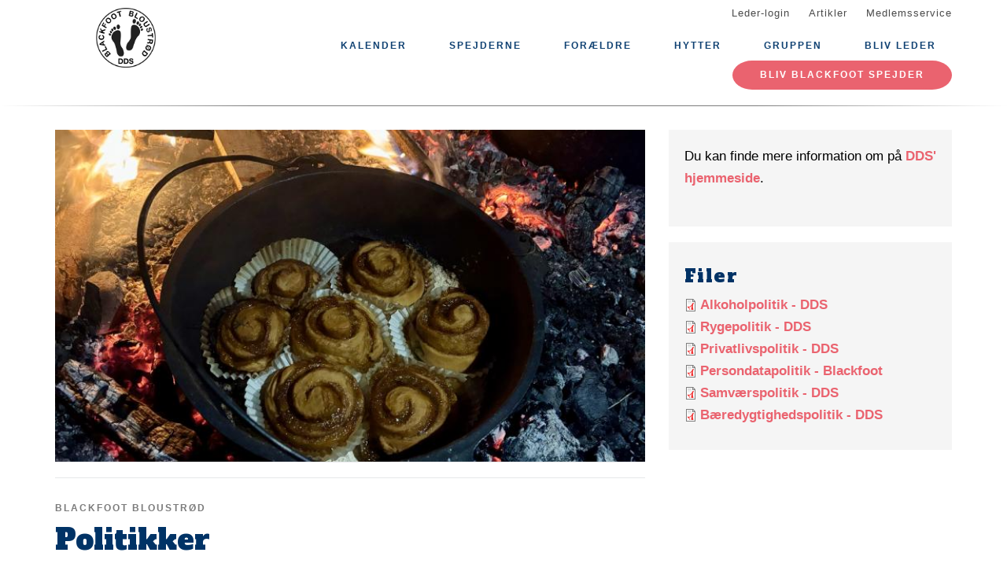

--- FILE ---
content_type: text/html; charset=UTF-8
request_url: https://blackfoot.dk/politikker
body_size: 7190
content:
<!DOCTYPE html>
<html lang="da" dir="ltr" prefix="content: http://purl.org/rss/1.0/modules/content/  dc: http://purl.org/dc/terms/  foaf: http://xmlns.com/foaf/0.1/  og: http://ogp.me/ns#  rdfs: http://www.w3.org/2000/01/rdf-schema#  schema: http://schema.org/  sioc: http://rdfs.org/sioc/ns#  sioct: http://rdfs.org/sioc/types#  skos: http://www.w3.org/2004/02/skos/core#  xsd: http://www.w3.org/2001/XMLSchema# ">
  <head>
    <meta charset="utf-8" />
<meta name="description" content="Fælleskab som forpligter" />
<link rel="canonical" href="https://blackfoot.dk/politikker" />
<link rel="image_src" href="https://blackfoot.dk/files/styles/twitter_card/public/2025-01/IMG_3125_0.jpeg?itok=wDrA4LvE" />
<meta property="og:site_name" content="Blackfoot Bloustrød" />
<meta property="og:url" content="https://blackfoot.dk/politikker" />
<meta property="og:title" content="Politikker" />
<meta property="og:description" content="Fælleskab som forpligter" />
<meta property="og:image" content="https://blackfoot.dk/files/styles/twitter_card/public/2025-01/IMG_3125_0.jpeg?itok=wDrA4LvE" />
<meta property="og:image:url" content="https://blackfoot.dk/files/styles/twitter_card/public/2025-01/IMG_3125_0.jpeg?itok=wDrA4LvE" />
<meta property="og:image:type" content="image/jpeg" />
<meta property="og:image:width" content="427" />
<meta property="og:image:height" content="320" />
<meta name="twitter:card" content="summary" />
<meta name="twitter:title" content="Politikker" />
<meta name="twitter:description" content="Fælleskab som forpligter" />
<meta name="twitter:image:alt" content="Kanelsnegle på bål" />
<meta name="twitter:image" content="https://blackfoot.dk/files/styles/twitter_card/public/2025-01/IMG_3125_0.jpeg?itok=wDrA4LvE" />
<meta name="Generator" content="Drupal 10 (https://www.drupal.org)" />
<meta name="MobileOptimized" content="width" />
<meta name="HandheldFriendly" content="true" />
<meta name="viewport" content="width=device-width, initial-scale=1.0" />
<link rel="icon" href="/core/misc/favicon.ico" type="image/vnd.microsoft.icon" />
<link rel="alternate" hreflang="da" href="https://blackfoot.dk/politikker" />

    <title>Politikker</title>
    <link rel="stylesheet" media="all" href="/assets/grp1304/css/css_S8TB_issxBmoiNln3Gxa4hPqHV3Xet4fCIFHeu8ewQk.css?delta=0&amp;language=da&amp;theme=baloo&amp;include=eJxVjVEOgCAMQy-EcqYhEzEbMwwT8fSiRhJ_mvY1aR2QiHW3DmVBRjMRqNaGtPs5UveMqhBQv5zEt04yWp_3DWiEFY4f8LGthxclyQwUTzRatSA_NxcKsDJj" />
<link rel="stylesheet" media="all" href="/assets/grp1304/css/css_jbZiP7igYnqdYFEe3sCs65tuuOvgRJQVgixaZHtRH-U.css?delta=1&amp;language=da&amp;theme=baloo&amp;include=eJxVjVEOgCAMQy-EcqYhEzEbMwwT8fSiRhJ_mvY1aR2QiHW3DmVBRjMRqNaGtPs5UveMqhBQv5zEt04yWp_3DWiEFY4f8LGthxclyQwUTzRatSA_NxcKsDJj" />

    <script type="application/json" data-drupal-selector="drupal-settings-json">{"path":{"baseUrl":"\/","pathPrefix":"","currentPath":"node\/67","currentPathIsAdmin":false,"isFront":false,"currentLanguage":"da"},"pluralDelimiter":"\u0003","suppressDeprecationErrors":true,"ajaxPageState":{"libraries":"eJw9jV0KgCAQhC9keKRYbTJRU9yNsNNngb4M3_zAGIo5a_PpIgcS1M9aWkHwomwk5tYHjMG7j5MTmMmBhz_z1rtc0akmiv6BcvUqBTfMKpVs8KfTM1pGpLixIP1HL5aPOXw","theme":"baloo","theme_token":null},"ajaxTrustedUrl":[],"user":{"uid":0,"permissionsHash":"e83d644788ae64cc870a29b790621976bdc371515e1398dfa2c8ad073012f1f0"}}</script>
<script src="/assets/grp1304/js/js_8wpLvHIMk7Yn6_SRMAdJve6l4HRMCN_To14xGbV-R3o.js?scope=header&amp;delta=0&amp;language=da&amp;theme=baloo&amp;include=eJxLSszJz9dPApG6JRmpuak66UWlBQWp5alJ8SVFicnZmXnp-nAhXZgQAFprFbk"></script>

          <link rel="apple-touch-icon" sizes="180x180" href="/themes/custom/baloo/assets/images/fav/apple-touch-icon.png">
    <link rel="icon" type="image/png" href="/themes/custom/baloo/assets/images/fav/favicon-32x32.png" sizes="32x32">
    <link rel="icon" type="image/png" href="/themes/custom/baloo/assets/images/fav/favicon-16x16.png" sizes="16x16">
    <link rel="manifest" href="/themes/custom/baloo/assets/images/fav/manifest.json">
    <link rel="mask-icon" href="/themes/custom/baloo/assets/images/fav/safari-pinned-tab.svg" color="#001360">
    <link rel="shortcut icon" href="/themes/custom/baloo/assets/images/fav/favicon.ico">
    <meta name="msapplication-config" content="/themes/custom/baloo/assets/images/fav/browserconfig.xml">
    <meta name="theme-color" content="#ffffff">
  </head>
  <body class="path-node page-node-type-article">
        <a href="#main-content" class="visually-hidden focusable skip-link">
      Gå til hovedindhold
    </a>
    
      <div class="dialog-off-canvas-main-canvas" data-off-canvas-main-canvas>
    
<div class="layout-container js-layout-container">
  <header role="navigation" class="header-fixed no-printing js-header">
    <div>
        <div class="region region-branding-top">
    <div class="container">
  <div class="branding-top">
          <a href="/" title="Hjem" rel="home" class="branding-top__link">
        <img src="https://blackfoot.dk/files/styles/site_logo/public/gruppeweb-admin/logos/blackfoot-logo-gw.png?itok=rQCagqGP" alt="Hjem" width="500px" height="210px" />
      </a>
      </div>
</div>


  </div>

          <div class="region region-top-menu right-aligned">
        <div class="container">
        <nav role="navigation" aria-labelledby="block-baloo-topmenu-menu" id="block-baloo-topmenu" class="block block-menu navigation menu--top-menu">
            
  <h2 class="visually-hidden" id="block-baloo-topmenu-menu">Top menu</h2>
  

        
<div class="top-menu">
  <ul class="top-menu__menu">
          <li  class="top-menu__menu-item">
        <a href="/login" data-drupal-link-system-path="login">Leder-login</a>
      </li>
          <li  class="top-menu__menu-item">
        <a href="/artikler" data-drupal-link-system-path="artikler">Artikler</a>
      </li>
          <li  class="top-menu__menu-item">
        <a href="https://medlem.dds.dk/">Medlemsservice</a>
      </li>
      </ul>
</div>

  </nav>

        </div>
    </div>

          <div class="region region-primary-menu">
        <div class="container">
          <nav role="navigation" aria-labelledby="block-baloo-main-menu-menu" id="block-baloo-main-menu" class="block block-menu navigation menu--main">
            
  <h2 class="visually-hidden" id="block-baloo-main-menu-menu">Main navigation</h2>
  

        

<div class="main-menu">
                
      <input type="checkbox" id="main-menu__toggle" class="main-menu__toggle-input" />
      <label for="main-menu__toggle" class="main-menu__toggle"></label>
      <ul class="main-menu__menu">
    
          
      <li class="main-menu__item" tabindex="-1">
        <a href="/kalender" data-drupal-link-system-path="kalender">Kalender</a>

              </li>
          
      <li class="main-menu__item is-expanded" tabindex="-1">
        <a href="/" data-drupal-link-system-path="&lt;front&gt;">Spejderne</a>

                                <input type="checkbox" id="main-menu__sub-toggle--menu_link_content:867bb26f-8b29-4cdc-88d0-d47524ffc3af" class="main-menu__toggle-input" />
      <label for="main-menu__sub-toggle--menu_link_content:867bb26f-8b29-4cdc-88d0-d47524ffc3af" class="main-menu__sub-toggle"></label>
      <ul class="main-menu__sub-menu">

    
          
      <li class="main-menu__item" tabindex="-1">
        <a href="/familiespejd" data-drupal-link-system-path="node/799">Familiespejd (3-6 år)</a>

              </li>
          
      <li class="main-menu__item" tabindex="-1">
        <a href="/mikro" data-drupal-link-system-path="node/4">Mikro (0. &amp; 1. klasse)</a>

              </li>
          
      <li class="main-menu__item" tabindex="-1">
        <a href="/mini" data-drupal-link-system-path="node/6">Mini (2. &amp; 3. klasse)</a>

              </li>
          
      <li class="main-menu__item" tabindex="-1">
        <a href="/junior" data-drupal-link-system-path="node/8">Junior (4. &amp; 5. klasse)</a>

              </li>
          
      <li class="main-menu__item" tabindex="-1">
        <a href="/trop" data-drupal-link-system-path="node/10">Trop (6. - 9. klasse)</a>

              </li>
          
      <li class="main-menu__item" tabindex="-1">
        <a href="/klan" data-drupal-link-system-path="node/12">Klan (16 - 24 år)</a>

              </li>
          
      <li class="main-menu__item" tabindex="-1">
        <a href="/vildmarksteam" data-drupal-link-system-path="node/379">Vildmarksteam </a>

              </li>
    
    
        </ul>

              </li>
          
      <li class="main-menu__item is-expanded" tabindex="-1">
        <a href="/foraeldre" data-drupal-link-system-path="node/83">Forældre</a>

                                <input type="checkbox" id="main-menu__sub-toggle--menu_link_content:9d534dd8-a2a9-4b6b-80f9-ac07f4318a12" class="main-menu__toggle-input" />
      <label for="main-menu__sub-toggle--menu_link_content:9d534dd8-a2a9-4b6b-80f9-ac07f4318a12" class="main-menu__sub-toggle"></label>
      <ul class="main-menu__sub-menu">

    
          
      <li class="main-menu__item" tabindex="-1">
        <a href="https://blackfoot.dk/foraeldre">Aktive forældre</a>

              </li>
          
      <li class="main-menu__item" tabindex="-1">
        <a href="/medlemskab-kontingent" data-drupal-link-system-path="node/68">Medlemskab &amp; Kontingent</a>

              </li>
          
      <li class="main-menu__item" tabindex="-1">
        <a href="/spildop" data-drupal-link-system-path="node/373">Spildop</a>

              </li>
    
    
        </ul>

              </li>
          
      <li class="main-menu__item is-expanded" tabindex="-1">
        <a href="/hytter" data-drupal-link-system-path="node/82">Hytter</a>

                                <input type="checkbox" id="main-menu__sub-toggle--menu_link_content:d3eceba4-9edb-49c4-a0b8-903552739d0b" class="main-menu__toggle-input" />
      <label for="main-menu__sub-toggle--menu_link_content:d3eceba4-9edb-49c4-a0b8-903552739d0b" class="main-menu__sub-toggle"></label>
      <ul class="main-menu__sub-menu">

    
          
      <li class="main-menu__item" tabindex="-1">
        <a href="/skovmarkshytten" data-drupal-link-system-path="node/69">Skovmarkshytten</a>

              </li>
          
      <li class="main-menu__item" tabindex="-1">
        <a href="/kattehalehytten" data-drupal-link-system-path="node/380">Kattehalehytten </a>

              </li>
    
    
        </ul>

              </li>
          
      <li class="main-menu__item is-expanded is-active-trail" tabindex="-1">
        <a href="/" data-drupal-link-system-path="&lt;front&gt;">Gruppen</a>

                                <input type="checkbox" id="main-menu__sub-toggle--menu_link_content:b75ac114-8d16-47ba-b19b-cbf86fce069b" class="main-menu__toggle-input" />
      <label for="main-menu__sub-toggle--menu_link_content:b75ac114-8d16-47ba-b19b-cbf86fce069b" class="main-menu__sub-toggle"></label>
      <ul class="main-menu__sub-menu">

    
          
      <li class="main-menu__item" tabindex="-1">
        <a href="/blackfoot-bloustroed" data-drupal-link-system-path="node/2">Om gruppen</a>

              </li>
          
      <li class="main-menu__item" tabindex="-1">
        <a href="/abonner-paa-vores-kalender" data-drupal-link-system-path="node/290">Abonner på vores kalender</a>

              </li>
          
      <li class="main-menu__item" tabindex="-1">
        <a href="https://blackfoot.dk/udviklingsplan">Udviklingsplan</a>

              </li>
          
      <li class="main-menu__item" tabindex="-1">
        <a href="https://blackfoot.dk/aarsberetningen">Årsberetningen</a>

              </li>
          
      <li class="main-menu__item is-active-trail" tabindex="-1">
        <a href="/politikker" data-drupal-link-system-path="node/67" class="is-active" aria-current="page">Politikker</a>

              </li>
          
      <li class="main-menu__item" tabindex="-1">
        <a href="/uniformsvejledning" data-drupal-link-system-path="node/73">Uniformsvejledning</a>

              </li>
          
      <li class="main-menu__item" tabindex="-1">
        <a href="/grupperadsmoder">Grupperådsmøder</a>

              </li>
          
      <li class="main-menu__item" tabindex="-1">
        <a href="/gruppestyrelsen" data-drupal-link-system-path="node/89">Gruppestyrelse</a>

              </li>
          
      <li class="main-menu__item" tabindex="-1">
        <a href="/ledere-og-assistenter" data-drupal-link-system-path="node/84">Ledere og assistenter</a>

              </li>
          
      <li class="main-menu__item" tabindex="-1">
        <a href="/greyfoot" data-drupal-link-system-path="node/157">Greyfoot</a>

              </li>
    
    
        </ul>

              </li>
          
      <li class="main-menu__item" tabindex="-1">
        <a href="/bliv-leder" data-drupal-link-system-path="node/223">Bliv leder</a>

              </li>
    
          <li class="main-menu__item main-menu__item--top-menu" tabindex="-1">

        <a href="/login" data-drupal-link-system-path="login">Leder-login</a>
      </li>
          <li class="main-menu__item main-menu__item--top-menu" tabindex="-1">

        <a href="/artikler" data-drupal-link-system-path="artikler">Artikler</a>
      </li>
          <li class="main-menu__item main-menu__item--top-menu" tabindex="-1">

        <a href="https://medlem.dds.dk/">Medlemsservice</a>
      </li>
    
          <li class="main-menu__cta main-menu__item" tabindex="-1">

        <a href="https://medlem.dds.dk/member/signup/1304">Bliv Blackfoot spejder</a>
      </li>
        </ul>

</div>


  </nav>

        </div>
    </div>

    </div>
  </header>

  <main role="main">
    <a id="main-content" tabindex="-1"></a>
    
    <div class="layout-highlighted">
        <div class="region region-highlighted">
    <div data-drupal-messages-fallback class="hidden"></div>

  </div>

    </div>
    <div class="layout-content ">
                <div class="region region-content">
    <div id="block-baloo-content" class="block block-system block-system-main-block">
  
    
      



  
<div class="container print-full-width">
  <section class="row">
    
    <article about="/politikker" typeof="schema:Article" class="node node--type-article node--promoted node--view-mode-full col-md-8 print-full-width">
      
                    <div class="main-media__outer">
          <div class="main-media__wrapper">
            
            <div class="field field--name-field-main-media field--type-image field--label-hidden fluid-media main-media field__item">  <img loading="lazy" src="/files/styles/16_9_720x405/public/2025-01/IMG_3125_0.jpeg?itok=wCNKS12c" width="720" height="405" alt="Kanelsnegle på bål" typeof="foaf:Image" class="image-style-_6-9-720x405" />


</div>
      
          </div>
                  </div>

        <div class="main-media__extras">
          <div class="main-media__caption">
            
          </div>
          <div class="main-media__author">
            
          </div>
        </div>
                    
              <div class="node--keyword">
            <div class="field field--name-field-content-topic field--type-entity-reference field--label-hidden field__item">Blackfoot Bloustrød</div>
      </div>

  <h1 class="page-title"><span property="schema:name" class="field field--name-title field--type-string field--label-hidden">Politikker</span>
</h1>

  <span property="schema:name" content="Politikker" class="rdf-meta hidden"></span>

      
            <div class="row">
        <div class="node__content col-md-12 print-full-width">
            <!-- Article main content -->
  <div>
            <div class="article-text subtitle field field--name-field-subtitle field--type-string-long field--label-hidden field__item">Fælleskab som forpligter</div>
      </div>
    
            <div property="schema:text" class="field field--name-body field--type-text-with-summary field--label-hidden article-text field__item"><p>Hos Blackfoot Bloustrød har vi tillid til, at alle tilknyttede ledere og voksne ved, at de er forbilleder for spejderne og agerer som sådan.</p><p><br>At være leder er ikke forbundet med en bestemt alder. Du er også leder, når du er klanleder på 21 år og står overfor din klan hvor der er 17-årige. Som spejderleder er vi omfattet af en særlig bestemmelse som du kan læse mere om i korpsets samværspolitik.</p><p><br>Blackfoot Bloustrød tilslutter sig politikkerne vedr. alkohol, rygning og samvær som vedtaget af korpsledelsen i august 2017. Dette er besluttet på bestyrelsesmøde den 6. december 2017.</p><p>&nbsp;</p><p>På bestyrelsesmøde den 23. januar 2019 har bestyrelses vedtaget gruppens persondatapolitik.</p><p>&nbsp;</p><p>Har du spørgsmål til en af gruppens politikker kan du rette disse til vores formand på <a href="mailto:formand@blackfoot.dk">formand@blackfoot.dk</a><br>&nbsp;</p></div>
    

          
    
        </div>
        <div class="col-md-12">
                    </div>
      </div>
          </article>

        <aside class="col-md-4 no-printing article__sidebar article-text">
            <div class="box box--grey no-inline box--meta-info article-text">
      
            <div class="clearfix text-formatted field field--name-field-meta field--type-text-long field--label-hidden field__item"><p>Du kan finde mere information om på <a href="https://dds.dk/vejledninger-guidelines" target="_blank">DDS' hjemmeside</a>.</p></div>
      
    </div>
  
              <div class="box box--grey no-inline box--meta-info article-text node-files">
          <h2 class="box__heading">Filer</h2>
          
      <div class="field field--name-field-files field--type-file field--label-hidden field__items">
              <div class="field__item">
<span class="file file--mime-application-pdf file--application-pdf"> <a href="/files/2018-05/Alkoholpolitik%20-%202017.pdf" type="application/pdf" length="42346" title="Alkoholpolitik - 2017.pdf" target="_blank" rel="noopener">Alkoholpolitik - DDS</a></span>
</div>
              <div class="field__item">
<span class="file file--mime-application-pdf file--application-pdf"> <a href="/files/2018-05/Rygepolitik%20-%202017.pdf" type="application/pdf" length="51363" title="Rygepolitik - 2017.pdf" target="_blank" rel="noopener">Rygepolitik - DDS</a></span>
</div>
              <div class="field__item">
<span class="file file--mime-application-pdf file--application-pdf"> <a href="/files/2018-09/Privatlivspolitik%20_%20Det%20Danske%20Spejderkorps.pdf" type="application/pdf" length="130488" title="Privatlivspolitik _ Det Danske Spejderkorps.pdf" target="_blank" rel="noopener">Privatlivspolitik - DDS</a></span>
</div>
              <div class="field__item">
<span class="file file--mime-application-pdf file--application-pdf"> <a href="/files/2021-06/Blackfoot%20Bloustr%C3%B8ds%20Persondatapolitik.pdf" type="application/pdf" length="390510" title="Blackfoot Bloustrøds Persondatapolitik.pdf" target="_blank" rel="noopener">Persondatapolitik - Blackfoot</a></span>
</div>
              <div class="field__item">
<span class="file file--mime-application-pdf file--application-pdf"> <a href="/files/2021-09/Samv%C3%A6rspolitik%20august%202021..pdf" type="application/pdf" length="73353" title="Samværspolitik august 2021..pdf" target="_blank" rel="noopener">Samværspolitik - DDS</a></span>
</div>
              <div class="field__item">
<span class="file file--mime-application-pdf file--application-pdf"> <a href="/files/2023-05/B%C3%A6redygtighedspolitik%20indenfor%20klima%2C%20natur%20og%20milj%C3%B8%20for%20Det%20Danske%20Spejderkorps.pdf" type="application/pdf" length="133527" title="Bæredygtighedspolitik indenfor klima, natur og miljø for Det Danske Spejderkorps.pdf" target="_blank" rel="noopener">Bæredygtighedspolitik - DDS</a></span>
</div>
          </div>
  
        </div>
          </aside>
      </section>
</div>

  </div>

  </div>

                                                  
                  </div>

    
      </main>
  <footer role="contentinfo" class="footer no-printing">
    <div class="footer__top marine-lighter-background">
      <div class="container">
        <div class="row">
          
        </div>
      </div>
    </div>
    <div class="footer__bottom">
      <div class="container">
        <div class="row">
          <div class="col-md-3">
              <div class="footer__contact">
    <h3 class="footer__subtitle">
      Kontakt
    </h3>
          <div class="footer__address">
        
            <div class="field field--name-field-address field--type-address field--label-hidden field__item"><p class="address" translate="no"><span class="organization">Blackfoot Bloustrød</span><br>
<span class="address-line1">Sandholmgårdsvej 29</span><br>
<span class="postal-code">3450</span> <span class="locality">Allerød</span><br>
<span class="country">Danmark</span></p></div>
      
      </div>
              <div class="footer__phone">
        
      </div>
              <div class="footer__email">
        
            <div class="field field--name-field-email field--type-email field--label-hidden field__item"><a href="mailto:info@blackfoot.dk">info@blackfoot.dk</a></div>
      
      </div>
      </div>
          </div>
          <div class="col-md-6">
              <div class="footer__socials">
    <h3 class="footer__subtitle">
      Følg os på
    </h3>
    <div class="footer__socials-content">
                        <a class="footer__social footer__social--facebook" href="https://facebook.com/blackfoot.spejder" target="_blank" rel="noopener">
            <svg class="spejder-icon" id="facebook_icon" data-name="Facebook Icon" xmlns="http://www.w3.org/2000/svg" viewBox="0 0 60 60">
    <path class="cls-1" d="M41.6,6.51A22.4,22.4,0,0,0,38,5.76a32.49,32.49,0,0,0-4.31,0c-3.29.13-6.38,0.84-8.63,3.51a6.15,6.15,0,0,0-1.6,3.26c-0.16,1.45-.22,2.91-0.32,4.37-0.07,1.19-.13,2.39-0.2,3.67H19.55a1.13,1.13,0,0,0-1.26,1.08q-0.17,3.33-.2,6.66c0,0.84.35,1,1.16,1,1,0,2.07,0,3.3,0,0,2.72,0,5.24,0,7.75,0,3,0,5.9-.13,8.85-0.06,2.09-.18,4.92-0.34,7C22,54,22,54.24,23.2,54.36c1.74,0.17,3.5-.54,5.25-0.44a17.62,17.62,0,0,1,2.33.19,1.63,1.63,0,0,0,2.15-1.74c0-2.06,0-4.12,0-6.18,0.06-2.32.19-4.64,0.28-7,0.06-1.49.13-3,.16-4.47s0-3,0-4.55a0.73,0.73,0,0,1,.84-0.86q2.27,0,4.53,0A1,1,0,0,0,40,28.43c0.18-1.08.5-2.13,0.74-3.2,0.2-.87.4-1.74,0.53-2.62,0.07-.44.19-1-0.5-1.13A29.54,29.54,0,0,0,37.54,21c-1.45-.08-2.91,0-4.41,0,0.07-1.08.11-2,.21-2.95A3.56,3.56,0,0,1,35,15.25a6.9,6.9,0,0,1,4.73-1c1.07,0.13,1.51-.17,1.6-1.2,0-.34.07-0.68,0.12-1,0.21-1.44.36-2.9,0.66-4.32C42.23,7.08,42.17,6.66,41.6,6.51ZM40.65,9.14c-0.17,1.11-.28,2.24-0.43,3.35a5.82,5.82,0,0,1-.15.61,7.66,7.66,0,0,0-6.56,1.67A4,4,0,0,0,32.28,17,27.44,27.44,0,0,0,32,21.33c0,1,.27,1.16,1.26.93,2-.46,4,0,5.93.08A0.76,0.76,0,0,1,40,23.46c-0.42,1.51-.7,3.06-1.08,4.78-1.89,0-3.79,0-5.69,0a0.7,0.7,0,0,0-.86.81Q32.23,36.19,32,43.34c-0.08,3-.21,5.91-0.3,8.87,0,0.42-.13.67-0.57,0.66-2.53-.1-5.06.53-7.52,0.43,0-1.61,0-3.9,0-5.45,0-2,0-4.07,0-6.1,0-3.59-.12-7.19-0.18-10.78,0-.29,0-0.58,0-0.87a2.34,2.34,0,0,0,0-1.19,3.78,3.78,0,0,0-1.67-.75A22.29,22.29,0,0,0,19.22,28a3.74,3.74,0,0,1-.08-0.54c0-1.85,0-3.69,0-5.76,1.48,0.09,2.8.13,4.1,0.28a0.6,0.6,0,0,0,.8-0.59c0.12-.94.22-1.88,0.28-2.82a47.67,47.67,0,0,1,.35-5.7,8,8,0,0,1,1.67-3A7.52,7.52,0,0,1,31,7.28a17.13,17.13,0,0,1,8.06,0l0.15,0C40.93,7.47,40.91,7.47,40.65,9.14Z"/>
</svg>

          </a>
                                                            </div>
  </div>
              <div class="footer__privacy-link">
    <a href="https://blackfoot.dk/files/2021-06/Blackfoot%20Bloustr%C3%B8ds%20Persondatapolitik.pdf">Læs vores privatlivspolitik her</a>
  </div>
              <div class="footer__cookie-link">
    <a href="/cookiepolitik">Læs vores cookiepolitik her</a>
  </div>
          </div>
          <div class="col-md-3">
            <div class="footer__logo">
  <h3 class="footer__subtitle">
    En del af
  </h3>
  <div class="footer__logo-image">
    <a href="https://dds.dk/" target="_blank" rel="noopener">
      <img src="/themes/custom/baloo/logo.svg" alt="Det Danske Spejderkorps logo" width="170px" height="70px" />
    </a>
  </div>
</div>
          </div>
        </div>
      </div>
    </div>
  </footer>
</div>

  </div>

    
    <script src="/assets/grp1304/js/js_0bDPyMa1Y-TAVd-D58JCIEiOfGkWrx5uyQs53PJ6ekw.js?scope=footer&amp;delta=0&amp;language=da&amp;theme=baloo&amp;include=eJxLSszJz9dPApG6JRmpuak66UWlBQWp5alJ8SVFicnZmXnp-nAhXZgQAFprFbk"></script>

  </body>
</html>


--- FILE ---
content_type: text/css
request_url: https://blackfoot.dk/assets/grp1304/css/css_jbZiP7igYnqdYFEe3sCs65tuuOvgRJQVgixaZHtRH-U.css?delta=1&language=da&theme=baloo&include=eJxVjVEOgCAMQy-EcqYhEzEbMwwT8fSiRhJ_mvY1aR2QiHW3DmVBRjMRqNaGtPs5UveMqhBQv5zEt04yWp_3DWiEFY4f8LGthxclyQwUTzRatSA_NxcKsDJj
body_size: 28622
content:
@import "https://fonts.googleapis.com/css?family=Alfa+Slab+One|Enriqueta";
/* @license MIT https://github.com/necolas/normalize.css/blob/3.0.3/LICENSE.md */
html{font-family:sans-serif;-ms-text-size-adjust:100%;-webkit-text-size-adjust:100%;}body{margin:0;}article,aside,details,figcaption,figure,footer,header,hgroup,main,menu,nav,section,summary{display:block;}audio,canvas,progress,video{display:inline-block;vertical-align:baseline;}audio:not([controls]){display:none;height:0;}[hidden],template{display:none;}a{background-color:transparent;}a:active,a:hover{outline:0;}abbr[title]{border-bottom:1px dotted;}b,strong{font-weight:bold;}dfn{font-style:italic;}h1{font-size:2em;margin:0.67em 0;}mark{background:#ff0;color:#000;}small{font-size:80%;}sub,sup{font-size:75%;line-height:0;position:relative;vertical-align:baseline;}sup{top:-0.5em;}sub{bottom:-0.25em;}img{border:0;}svg:not(:root){overflow:hidden;}figure{margin:1em 40px;}hr{box-sizing:content-box;height:0;}pre{overflow:auto;}code,kbd,pre,samp{font-family:monospace,monospace;font-size:1em;}button,input,optgroup,select,textarea{color:inherit;font:inherit;margin:0;}button{overflow:visible;}button,select{text-transform:none;}button,html input[type="button"],input[type="reset"],input[type="submit"]{-webkit-appearance:button;cursor:pointer;}button[disabled],html input[disabled]{cursor:default;}button::-moz-focus-inner,input::-moz-focus-inner{border:0;padding:0;}input{line-height:normal;}input[type="checkbox"],input[type="radio"]{box-sizing:border-box;padding:0;}input[type="number"]::-webkit-inner-spin-button,input[type="number"]::-webkit-outer-spin-button{height:auto;}input[type="search"]{-webkit-appearance:textfield;box-sizing:content-box;}input[type="search"]::-webkit-search-cancel-button,input[type="search"]::-webkit-search-decoration{-webkit-appearance:none;}fieldset{border:1px solid #c0c0c0;margin:0 2px;padding:0.35em 0.625em 0.75em;}legend{border:0;padding:0;}textarea{overflow:auto;}optgroup{font-weight:bold;}table{border-collapse:collapse;border-spacing:0;}td,th{padding:0;}
@media (min--moz-device-pixel-ratio:0){summary{display:list-item;}}
/* @license GPL-2.0-or-later https://www.drupal.org/licensing/faq */
html{font-family:sans-serif;-ms-text-size-adjust:100%;-webkit-text-size-adjust:100%;}body{margin:0;}article,aside,details,figcaption,figure,footer,header,hgroup,main,menu,nav,section,summary{display:block;}audio,canvas,progress,video{display:inline-block;vertical-align:baseline;}audio:not([controls]){display:none;height:0;}[hidden],template{display:none;}a{background-color:transparent;}a:active,a:hover{outline:0;}abbr[title]{border-bottom:none;text-decoration:underline;text-decoration:underline dotted;}b,strong{font-weight:bold;}dfn{font-style:italic;}h1{font-size:2em;margin:0.67em 0;}mark{background:#ff0;color:#000;}small{font-size:80%;}sub,sup{font-size:75%;line-height:0;position:relative;vertical-align:baseline;}sup{top:-0.5em;}sub{bottom:-0.25em;}img{border:0;}svg:not(:root){overflow:hidden;}figure{margin:1em 40px;}hr{box-sizing:content-box;height:0;}pre{overflow:auto;}code,kbd,pre,samp{font-family:monospace,monospace;font-size:1em;}button,input,optgroup,select,textarea{color:inherit;font:inherit;margin:0;}button{overflow:visible;}button,select{text-transform:none;}button,html input[type=button],input[type=reset],input[type=submit]{-webkit-appearance:button;cursor:pointer;}button[disabled],html input[disabled]{cursor:default;}button::-moz-focus-inner,input::-moz-focus-inner{border:0;padding:0;}input{line-height:normal;}input[type=checkbox],input[type=radio]{box-sizing:border-box;padding:0;}input[type=number]::-webkit-inner-spin-button,input[type=number]::-webkit-outer-spin-button{height:auto;}input[type=search]{-webkit-appearance:textfield;box-sizing:content-box;}input[type=search]::-webkit-search-cancel-button,input[type=search]::-webkit-search-decoration{-webkit-appearance:none;}fieldset{border:1px solid #c0c0c0;margin:0 2px;padding:0.35em 0.625em 0.75em;}legend{border:0;padding:0;}textarea{overflow:auto;}optgroup{font-weight:bold;}table{border-collapse:collapse;border-spacing:0;}td,th{padding:0;}@font-face{font-family:"Glyphicons Halflings";src:url(/themes/custom/baloo/assets/fonts/bootstrap/glyphicons-halflings-regular.eot);src:url(/themes/custom/baloo/assets/fonts/bootstrap/glyphicons-halflings-regular.eot#iefix) format("embedded-opentype"),url(/themes/custom/baloo/assets/fonts/bootstrap/glyphicons-halflings-regular.woff2) format("woff2"),url(/themes/custom/baloo/assets/fonts/bootstrap/glyphicons-halflings-regular.woff) format("woff"),url(/themes/custom/baloo/assets/fonts/bootstrap/glyphicons-halflings-regular.ttf) format("truetype"),url(/themes/custom/baloo/assets/fonts/bootstrap/glyphicons-halflings-regular.svg#glyphicons_halflingsregular) format("svg");}.glyphicon,input[type=checkbox]:checked ~ label:before,.campaign-giv-en-haand input[type=radio]:checked ~ label:before,.campaign input[type=radio]:checked ~ label:before,.program-item--header:before,.program--header:before{position:relative;top:1px;display:inline-block;font-family:"Glyphicons Halflings";font-style:normal;font-weight:400;line-height:1;-webkit-font-smoothing:antialiased;-moz-osx-font-smoothing:grayscale;}.glyphicon-asterisk:before{content:"*";}.glyphicon-plus:before{content:"+";}.glyphicon-euro:before,.glyphicon-eur:before{content:"€";}.glyphicon-minus:before{content:"−";}.glyphicon-cloud:before{content:"☁";}.glyphicon-envelope:before{content:"✉";}.glyphicon-pencil:before{content:"✏";}.glyphicon-glass:before{content:"\e001";}.glyphicon-music:before{content:"\e002";}.glyphicon-search:before{content:"\e003";}.glyphicon-heart:before{content:"\e005";}.glyphicon-star:before{content:"\e006";}.glyphicon-star-empty:before{content:"\e007";}.glyphicon-user:before{content:"\e008";}.glyphicon-film:before{content:"\e009";}.glyphicon-th-large:before{content:"\e010";}.glyphicon-th:before{content:"\e011";}.glyphicon-th-list:before{content:"\e012";}.glyphicon-ok:before,input[type=checkbox]:checked ~ label:before,.campaign-giv-en-haand input[type=radio]:checked ~ label:before,.campaign input[type=radio]:checked ~ label:before{content:"\e013";}.glyphicon-remove:before{content:"\e014";}.glyphicon-zoom-in:before{content:"\e015";}.glyphicon-zoom-out:before{content:"\e016";}.glyphicon-off:before{content:"\e017";}.glyphicon-signal:before{content:"\e018";}.glyphicon-cog:before{content:"\e019";}.glyphicon-trash:before{content:"\e020";}.glyphicon-home:before{content:"\e021";}.glyphicon-file:before{content:"\e022";}.glyphicon-time:before{content:"\e023";}.glyphicon-road:before{content:"\e024";}.glyphicon-download-alt:before{content:"\e025";}.glyphicon-download:before{content:"\e026";}.glyphicon-upload:before{content:"\e027";}.glyphicon-inbox:before{content:"\e028";}.glyphicon-play-circle:before{content:"\e029";}.glyphicon-repeat:before{content:"\e030";}.glyphicon-refresh:before{content:"\e031";}.glyphicon-list-alt:before{content:"\e032";}.glyphicon-lock:before{content:"\e033";}.glyphicon-flag:before{content:"\e034";}.glyphicon-headphones:before{content:"\e035";}.glyphicon-volume-off:before{content:"\e036";}.glyphicon-volume-down:before{content:"\e037";}.glyphicon-volume-up:before{content:"\e038";}.glyphicon-qrcode:before{content:"\e039";}.glyphicon-barcode:before{content:"\e040";}.glyphicon-tag:before{content:"\e041";}.glyphicon-tags:before{content:"\e042";}.glyphicon-book:before{content:"\e043";}.glyphicon-bookmark:before{content:"\e044";}.glyphicon-print:before{content:"\e045";}.glyphicon-camera:before{content:"\e046";}.glyphicon-font:before{content:"\e047";}.glyphicon-bold:before{content:"\e048";}.glyphicon-italic:before{content:"\e049";}.glyphicon-text-height:before{content:"\e050";}.glyphicon-text-width:before{content:"\e051";}.glyphicon-align-left:before{content:"\e052";}.glyphicon-align-center:before{content:"\e053";}.glyphicon-align-right:before{content:"\e054";}.glyphicon-align-justify:before{content:"\e055";}.glyphicon-list:before{content:"\e056";}.glyphicon-indent-left:before{content:"\e057";}.glyphicon-indent-right:before{content:"\e058";}.glyphicon-facetime-video:before{content:"\e059";}.glyphicon-picture:before{content:"\e060";}.glyphicon-map-marker:before{content:"\e062";}.glyphicon-adjust:before{content:"\e063";}.glyphicon-tint:before{content:"\e064";}.glyphicon-edit:before{content:"\e065";}.glyphicon-share:before{content:"\e066";}.glyphicon-check:before{content:"\e067";}.glyphicon-move:before{content:"\e068";}.glyphicon-step-backward:before{content:"\e069";}.glyphicon-fast-backward:before{content:"\e070";}.glyphicon-backward:before{content:"\e071";}.glyphicon-play:before{content:"\e072";}.glyphicon-pause:before{content:"\e073";}.glyphicon-stop:before{content:"\e074";}.glyphicon-forward:before{content:"\e075";}.glyphicon-fast-forward:before{content:"\e076";}.glyphicon-step-forward:before{content:"\e077";}.glyphicon-eject:before{content:"\e078";}.glyphicon-chevron-left:before{content:"\e079";}.glyphicon-chevron-right:before{content:"\e080";}.glyphicon-plus-sign:before{content:"\e081";}.glyphicon-minus-sign:before{content:"\e082";}.glyphicon-remove-sign:before{content:"\e083";}.glyphicon-ok-sign:before{content:"\e084";}.glyphicon-question-sign:before{content:"\e085";}.glyphicon-info-sign:before{content:"\e086";}.glyphicon-screenshot:before{content:"\e087";}.glyphicon-remove-circle:before{content:"\e088";}.glyphicon-ok-circle:before{content:"\e089";}.glyphicon-ban-circle:before{content:"\e090";}.glyphicon-arrow-left:before{content:"\e091";}.glyphicon-arrow-right:before{content:"\e092";}.glyphicon-arrow-up:before{content:"\e093";}.glyphicon-arrow-down:before{content:"\e094";}.glyphicon-share-alt:before{content:"\e095";}.glyphicon-resize-full:before{content:"\e096";}.glyphicon-resize-small:before{content:"\e097";}.glyphicon-exclamation-sign:before{content:"\e101";}.glyphicon-gift:before{content:"\e102";}.glyphicon-leaf:before{content:"\e103";}.glyphicon-fire:before{content:"\e104";}.glyphicon-eye-open:before{content:"\e105";}.glyphicon-eye-close:before{content:"\e106";}.glyphicon-warning-sign:before{content:"\e107";}.glyphicon-plane:before{content:"\e108";}.glyphicon-calendar:before{content:"\e109";}.glyphicon-random:before{content:"\e110";}.glyphicon-comment:before{content:"\e111";}.glyphicon-magnet:before{content:"\e112";}.glyphicon-chevron-up:before{content:"\e113";}.glyphicon-chevron-down:before,.program--header:before{content:"\e114";}.glyphicon-retweet:before{content:"\e115";}.glyphicon-shopping-cart:before{content:"\e116";}.glyphicon-folder-close:before{content:"\e117";}.glyphicon-folder-open:before{content:"\e118";}.glyphicon-resize-vertical:before{content:"\e119";}.glyphicon-resize-horizontal:before{content:"\e120";}.glyphicon-hdd:before{content:"\e121";}.glyphicon-bullhorn:before{content:"\e122";}.glyphicon-bell:before{content:"\e123";}.glyphicon-certificate:before{content:"\e124";}.glyphicon-thumbs-up:before{content:"\e125";}.glyphicon-thumbs-down:before{content:"\e126";}.glyphicon-hand-right:before{content:"\e127";}.glyphicon-hand-left:before{content:"\e128";}.glyphicon-hand-up:before{content:"\e129";}.glyphicon-hand-down:before{content:"\e130";}.glyphicon-circle-arrow-right:before{content:"\e131";}.glyphicon-circle-arrow-left:before{content:"\e132";}.glyphicon-circle-arrow-up:before{content:"\e133";}.glyphicon-circle-arrow-down:before{content:"\e134";}.glyphicon-globe:before{content:"\e135";}.glyphicon-wrench:before{content:"\e136";}.glyphicon-tasks:before{content:"\e137";}.glyphicon-filter:before{content:"\e138";}.glyphicon-briefcase:before{content:"\e139";}.glyphicon-fullscreen:before{content:"\e140";}.glyphicon-dashboard:before{content:"\e141";}.glyphicon-paperclip:before{content:"\e142";}.glyphicon-heart-empty:before{content:"\e143";}.glyphicon-link:before{content:"\e144";}.glyphicon-phone:before{content:"\e145";}.glyphicon-pushpin:before{content:"\e146";}.glyphicon-usd:before{content:"\e148";}.glyphicon-gbp:before{content:"\e149";}.glyphicon-sort:before{content:"\e150";}.glyphicon-sort-by-alphabet:before{content:"\e151";}.glyphicon-sort-by-alphabet-alt:before{content:"\e152";}.glyphicon-sort-by-order:before{content:"\e153";}.glyphicon-sort-by-order-alt:before{content:"\e154";}.glyphicon-sort-by-attributes:before{content:"\e155";}.glyphicon-sort-by-attributes-alt:before{content:"\e156";}.glyphicon-unchecked:before{content:"\e157";}.glyphicon-expand:before{content:"\e158";}.glyphicon-collapse-down:before{content:"\e159";}.glyphicon-collapse-up:before{content:"\e160";}.glyphicon-log-in:before{content:"\e161";}.glyphicon-flash:before{content:"\e162";}.glyphicon-log-out:before{content:"\e163";}.glyphicon-new-window:before{content:"\e164";}.glyphicon-record:before{content:"\e165";}.glyphicon-save:before{content:"\e166";}.glyphicon-open:before{content:"\e167";}.glyphicon-saved:before{content:"\e168";}.glyphicon-import:before{content:"\e169";}.glyphicon-export:before{content:"\e170";}.glyphicon-send:before{content:"\e171";}.glyphicon-floppy-disk:before{content:"\e172";}.glyphicon-floppy-saved:before{content:"\e173";}.glyphicon-floppy-remove:before{content:"\e174";}.glyphicon-floppy-save:before{content:"\e175";}.glyphicon-floppy-open:before{content:"\e176";}.glyphicon-credit-card:before{content:"\e177";}.glyphicon-transfer:before{content:"\e178";}.glyphicon-cutlery:before{content:"\e179";}.glyphicon-header:before{content:"\e180";}.glyphicon-compressed:before{content:"\e181";}.glyphicon-earphone:before{content:"\e182";}.glyphicon-phone-alt:before{content:"\e183";}.glyphicon-tower:before{content:"\e184";}.glyphicon-stats:before{content:"\e185";}.glyphicon-sd-video:before{content:"\e186";}.glyphicon-hd-video:before{content:"\e187";}.glyphicon-subtitles:before{content:"\e188";}.glyphicon-sound-stereo:before{content:"\e189";}.glyphicon-sound-dolby:before{content:"\e190";}.glyphicon-sound-5-1:before{content:"\e191";}.glyphicon-sound-6-1:before{content:"\e192";}.glyphicon-sound-7-1:before{content:"\e193";}.glyphicon-copyright-mark:before{content:"\e194";}.glyphicon-registration-mark:before{content:"\e195";}.glyphicon-cloud-download:before{content:"\e197";}.glyphicon-cloud-upload:before{content:"\e198";}.glyphicon-tree-conifer:before{content:"\e199";}.glyphicon-tree-deciduous:before{content:"\e200";}.glyphicon-cd:before{content:"\e201";}.glyphicon-save-file:before{content:"\e202";}.glyphicon-open-file:before{content:"\e203";}.glyphicon-level-up:before{content:"\e204";}.glyphicon-copy:before{content:"\e205";}.glyphicon-paste:before{content:"\e206";}.glyphicon-alert:before{content:"\e209";}.glyphicon-equalizer:before{content:"\e210";}.glyphicon-king:before{content:"\e211";}.glyphicon-queen:before{content:"\e212";}.glyphicon-pawn:before{content:"\e213";}.glyphicon-bishop:before{content:"\e214";}.glyphicon-knight:before{content:"\e215";}.glyphicon-baby-formula:before{content:"\e216";}.glyphicon-tent:before{content:"⛺";}.glyphicon-blackboard:before{content:"\e218";}.glyphicon-bed:before{content:"\e219";}.glyphicon-apple:before{content:"\f8ff";}.glyphicon-erase:before{content:"\e221";}.glyphicon-hourglass:before{content:"⌛";}.glyphicon-lamp:before{content:"\e223";}.glyphicon-duplicate:before{content:"\e224";}.glyphicon-piggy-bank:before{content:"\e225";}.glyphicon-scissors:before{content:"\e226";}.glyphicon-bitcoin:before{content:"\e227";}.glyphicon-btc:before{content:"\e227";}.glyphicon-xbt:before{content:"\e227";}.glyphicon-yen:before{content:"¥";}.glyphicon-jpy:before{content:"¥";}.glyphicon-ruble:before{content:"₽";}.glyphicon-rub:before{content:"₽";}.glyphicon-scale:before{content:"\e230";}.glyphicon-ice-lolly:before{content:"\e231";}.glyphicon-ice-lolly-tasted:before{content:"\e232";}.glyphicon-education:before{content:"\e233";}.glyphicon-option-horizontal:before{content:"\e234";}.glyphicon-option-vertical:before{content:"\e235";}.glyphicon-menu-hamburger:before{content:"\e236";}.glyphicon-modal-window:before{content:"\e237";}.glyphicon-oil:before{content:"\e238";}.glyphicon-grain:before{content:"\e239";}.glyphicon-sunglasses:before{content:"\e240";}.glyphicon-text-size:before{content:"\e241";}.glyphicon-text-color:before{content:"\e242";}.glyphicon-text-background:before{content:"\e243";}.glyphicon-object-align-top:before{content:"\e244";}.glyphicon-object-align-bottom:before{content:"\e245";}.glyphicon-object-align-horizontal:before{content:"\e246";}.glyphicon-object-align-left:before{content:"\e247";}.glyphicon-object-align-vertical:before{content:"\e248";}.glyphicon-object-align-right:before{content:"\e249";}.glyphicon-triangle-right:before{content:"\e250";}.glyphicon-triangle-left:before{content:"\e251";}.glyphicon-triangle-bottom:before{content:"\e252";}.glyphicon-triangle-top:before{content:"\e253";}.glyphicon-console:before{content:"\e254";}.glyphicon-superscript:before{content:"\e255";}.glyphicon-subscript:before{content:"\e256";}.glyphicon-menu-left:before{content:"\e257";}.glyphicon-menu-right:before{content:"\e258";}.glyphicon-menu-down:before,.program-item--header:before{content:"\e259";}.glyphicon-menu-up:before{content:"\e260";}*{-webkit-box-sizing:border-box;-moz-box-sizing:border-box;box-sizing:border-box;}*:before,*:after{-webkit-box-sizing:border-box;-moz-box-sizing:border-box;box-sizing:border-box;}html{font-size:10px;-webkit-tap-highlight-color:rgba(0,0,0,0);}body{font-family:"Helvetica Neue",Helvetica,Arial,sans-serif;font-size:14px;line-height:1.428571429;color:#333333;background-color:#fff;}input,button,select,textarea{font-family:inherit;font-size:inherit;line-height:inherit;}a{color:#337ab7;text-decoration:none;}a:hover,a:focus{color:#23527c;text-decoration:underline;}a:focus{outline:5px auto -webkit-focus-ring-color;outline-offset:-2px;}figure{margin:0;}img{vertical-align:middle;}.img-responsive{display:block;max-width:100%;height:auto;}.img-rounded{border-radius:6px;}.img-thumbnail{padding:4px;line-height:1.428571429;background-color:#fff;border:1px solid #ddd;border-radius:4px;-webkit-transition:all 0.2s ease-in-out;-o-transition:all 0.2s ease-in-out;transition:all 0.2s ease-in-out;display:inline-block;max-width:100%;height:auto;}.img-circle{border-radius:50%;}hr{margin-top:20px;margin-bottom:20px;border:0;border-top:1px solid #eeeeee;}.sr-only{position:absolute;width:1px;height:1px;padding:0;margin:-1px;overflow:hidden;clip:rect(0,0,0,0);border:0;}.sr-only-focusable:active,.sr-only-focusable:focus{position:static;width:auto;height:auto;margin:0;overflow:visible;clip:auto;}[role=button]{cursor:pointer;}.container,.forward-form,#user-login-form{padding-right:15px;padding-left:15px;margin-right:auto;margin-left:auto;}.container:before,.forward-form:before,#user-login-form:before,.container:after,.forward-form:after,#user-login-form:after{display:table;content:" ";}.container:after,.forward-form:after,#user-login-form:after{clear:both;}@media (min-width:768px){.container,.forward-form,#user-login-form{width:750px;}}@media (min-width:992px){.container,.forward-form,#user-login-form{width:970px;}}@media (min-width:1200px){.container,.forward-form,#user-login-form{width:1170px;}}.container-fluid{padding-right:15px;padding-left:15px;margin-right:auto;margin-left:auto;}.container-fluid:before,.container-fluid:after{display:table;content:" ";}.container-fluid:after{clear:both;}.row,#views-exposed-form-badges-overview{margin-right:-15px;margin-left:-15px;}.row:before,#views-exposed-form-badges-overview:before,.row:after,#views-exposed-form-badges-overview:after{display:table;content:" ";}.row:after,#views-exposed-form-badges-overview:after{clear:both;}.row-no-gutters{margin-right:0;margin-left:0;}.row-no-gutters [class*=col-]{padding-right:0;padding-left:0;}.col-xs-1,.col-sm-1,.col-md-1,.col-lg-1,.col-xs-2,.col-sm-2,.col-md-2,.col-lg-2,.col-xs-3,.col-sm-3,.col-md-3,.col-lg-3,.col-xs-4,.col-sm-4,.col-md-4,.col-lg-4,.col-xs-5,.col-sm-5,.col-md-5,.col-lg-5,.col-xs-6,.col-sm-6,.col-md-6,.col-lg-6,.col-xs-7,.col-sm-7,.col-md-7,.col-lg-7,.col-xs-8,.col-sm-8,.col-md-8,.col-lg-8,.col-xs-9,.col-sm-9,.col-md-9,.col-lg-9,.col-xs-10,.col-sm-10,.col-md-10,.col-lg-10,.col-xs-11,.col-sm-11,.col-md-11,.col-lg-11,.col-xs-12,.col-sm-12,.col-md-12,.col-lg-12{position:relative;min-height:1px;padding-right:15px;padding-left:15px;}.col-xs-1,.col-xs-2,.col-xs-3,.col-xs-4,.col-xs-5,.col-xs-6,.col-xs-7,.col-xs-8,.col-xs-9,.col-xs-10,.col-xs-11,.col-xs-12{float:left;}.col-xs-1{width:8.3333333333%;}.col-xs-2{width:16.6666666667%;}.col-xs-3{width:25%;}.col-xs-4{width:33.3333333333%;}.col-xs-5{width:41.6666666667%;}.col-xs-6{width:50%;}.col-xs-7{width:58.3333333333%;}.col-xs-8{width:66.6666666667%;}.col-xs-9{width:75%;}.col-xs-10{width:83.3333333333%;}.col-xs-11{width:91.6666666667%;}.col-xs-12{width:100%;}.col-xs-pull-0{right:auto;}.col-xs-pull-1{right:8.3333333333%;}.col-xs-pull-2{right:16.6666666667%;}.col-xs-pull-3{right:25%;}.col-xs-pull-4{right:33.3333333333%;}.col-xs-pull-5{right:41.6666666667%;}.col-xs-pull-6{right:50%;}.col-xs-pull-7{right:58.3333333333%;}.col-xs-pull-8{right:66.6666666667%;}.col-xs-pull-9{right:75%;}.col-xs-pull-10{right:83.3333333333%;}.col-xs-pull-11{right:91.6666666667%;}.col-xs-pull-12{right:100%;}.col-xs-push-0{left:auto;}.col-xs-push-1{left:8.3333333333%;}.col-xs-push-2{left:16.6666666667%;}.col-xs-push-3{left:25%;}.col-xs-push-4{left:33.3333333333%;}.col-xs-push-5{left:41.6666666667%;}.col-xs-push-6{left:50%;}.col-xs-push-7{left:58.3333333333%;}.col-xs-push-8{left:66.6666666667%;}.col-xs-push-9{left:75%;}.col-xs-push-10{left:83.3333333333%;}.col-xs-push-11{left:91.6666666667%;}.col-xs-push-12{left:100%;}.col-xs-offset-0{margin-left:0%;}.col-xs-offset-1{margin-left:8.3333333333%;}.col-xs-offset-2{margin-left:16.6666666667%;}.col-xs-offset-3{margin-left:25%;}.col-xs-offset-4{margin-left:33.3333333333%;}.col-xs-offset-5{margin-left:41.6666666667%;}.col-xs-offset-6{margin-left:50%;}.col-xs-offset-7{margin-left:58.3333333333%;}.col-xs-offset-8{margin-left:66.6666666667%;}.col-xs-offset-9{margin-left:75%;}.col-xs-offset-10{margin-left:83.3333333333%;}.col-xs-offset-11{margin-left:91.6666666667%;}.col-xs-offset-12{margin-left:100%;}@media (min-width:768px){.col-sm-1,.col-sm-2,.col-sm-3,.col-sm-4,.col-sm-5,.col-sm-6,.col-sm-7,.col-sm-8,.col-sm-9,.col-sm-10,.col-sm-11,.col-sm-12{float:left;}.col-sm-1{width:8.3333333333%;}.col-sm-2{width:16.6666666667%;}.col-sm-3{width:25%;}.col-sm-4{width:33.3333333333%;}.col-sm-5{width:41.6666666667%;}.col-sm-6{width:50%;}.col-sm-7{width:58.3333333333%;}.col-sm-8{width:66.6666666667%;}.col-sm-9{width:75%;}.col-sm-10{width:83.3333333333%;}.col-sm-11{width:91.6666666667%;}.col-sm-12{width:100%;}.col-sm-pull-0{right:auto;}.col-sm-pull-1{right:8.3333333333%;}.col-sm-pull-2{right:16.6666666667%;}.col-sm-pull-3{right:25%;}.col-sm-pull-4{right:33.3333333333%;}.col-sm-pull-5{right:41.6666666667%;}.col-sm-pull-6{right:50%;}.col-sm-pull-7{right:58.3333333333%;}.col-sm-pull-8{right:66.6666666667%;}.col-sm-pull-9{right:75%;}.col-sm-pull-10{right:83.3333333333%;}.col-sm-pull-11{right:91.6666666667%;}.col-sm-pull-12{right:100%;}.col-sm-push-0{left:auto;}.col-sm-push-1{left:8.3333333333%;}.col-sm-push-2{left:16.6666666667%;}.col-sm-push-3{left:25%;}.col-sm-push-4{left:33.3333333333%;}.col-sm-push-5{left:41.6666666667%;}.col-sm-push-6{left:50%;}.col-sm-push-7{left:58.3333333333%;}.col-sm-push-8{left:66.6666666667%;}.col-sm-push-9{left:75%;}.col-sm-push-10{left:83.3333333333%;}.col-sm-push-11{left:91.6666666667%;}.col-sm-push-12{left:100%;}.col-sm-offset-0{margin-left:0%;}.col-sm-offset-1{margin-left:8.3333333333%;}.col-sm-offset-2{margin-left:16.6666666667%;}.col-sm-offset-3{margin-left:25%;}.col-sm-offset-4{margin-left:33.3333333333%;}.col-sm-offset-5{margin-left:41.6666666667%;}.col-sm-offset-6{margin-left:50%;}.col-sm-offset-7{margin-left:58.3333333333%;}.col-sm-offset-8{margin-left:66.6666666667%;}.col-sm-offset-9{margin-left:75%;}.col-sm-offset-10{margin-left:83.3333333333%;}.col-sm-offset-11{margin-left:91.6666666667%;}.col-sm-offset-12{margin-left:100%;}}@media (min-width:992px){.col-md-1,.col-md-2,.col-md-3,.col-md-4,.col-md-5,.col-md-6,.col-md-7,.col-md-8,.col-md-9,.col-md-10,.col-md-11,.col-md-12{float:left;}.col-md-1{width:8.3333333333%;}.col-md-2{width:16.6666666667%;}.col-md-3{width:25%;}.col-md-4{width:33.3333333333%;}.col-md-5{width:41.6666666667%;}.col-md-6{width:50%;}.col-md-7{width:58.3333333333%;}.col-md-8{width:66.6666666667%;}.col-md-9{width:75%;}.col-md-10{width:83.3333333333%;}.col-md-11{width:91.6666666667%;}.col-md-12{width:100%;}.col-md-pull-0{right:auto;}.col-md-pull-1{right:8.3333333333%;}.col-md-pull-2{right:16.6666666667%;}.col-md-pull-3{right:25%;}.col-md-pull-4{right:33.3333333333%;}.col-md-pull-5{right:41.6666666667%;}.col-md-pull-6{right:50%;}.col-md-pull-7{right:58.3333333333%;}.col-md-pull-8{right:66.6666666667%;}.col-md-pull-9{right:75%;}.col-md-pull-10{right:83.3333333333%;}.col-md-pull-11{right:91.6666666667%;}.col-md-pull-12{right:100%;}.col-md-push-0{left:auto;}.col-md-push-1{left:8.3333333333%;}.col-md-push-2{left:16.6666666667%;}.col-md-push-3{left:25%;}.col-md-push-4{left:33.3333333333%;}.col-md-push-5{left:41.6666666667%;}.col-md-push-6{left:50%;}.col-md-push-7{left:58.3333333333%;}.col-md-push-8{left:66.6666666667%;}.col-md-push-9{left:75%;}.col-md-push-10{left:83.3333333333%;}.col-md-push-11{left:91.6666666667%;}.col-md-push-12{left:100%;}.col-md-offset-0{margin-left:0%;}.col-md-offset-1{margin-left:8.3333333333%;}.col-md-offset-2{margin-left:16.6666666667%;}.col-md-offset-3{margin-left:25%;}.col-md-offset-4{margin-left:33.3333333333%;}.col-md-offset-5{margin-left:41.6666666667%;}.col-md-offset-6{margin-left:50%;}.col-md-offset-7{margin-left:58.3333333333%;}.col-md-offset-8{margin-left:66.6666666667%;}.col-md-offset-9{margin-left:75%;}.col-md-offset-10{margin-left:83.3333333333%;}.col-md-offset-11{margin-left:91.6666666667%;}.col-md-offset-12{margin-left:100%;}}@media (min-width:1200px){.col-lg-1,.col-lg-2,.col-lg-3,.col-lg-4,.col-lg-5,.col-lg-6,.col-lg-7,.col-lg-8,.col-lg-9,.col-lg-10,.col-lg-11,.col-lg-12{float:left;}.col-lg-1{width:8.3333333333%;}.col-lg-2{width:16.6666666667%;}.col-lg-3{width:25%;}.col-lg-4{width:33.3333333333%;}.col-lg-5{width:41.6666666667%;}.col-lg-6{width:50%;}.col-lg-7{width:58.3333333333%;}.col-lg-8{width:66.6666666667%;}.col-lg-9{width:75%;}.col-lg-10{width:83.3333333333%;}.col-lg-11{width:91.6666666667%;}.col-lg-12{width:100%;}.col-lg-pull-0{right:auto;}.col-lg-pull-1{right:8.3333333333%;}.col-lg-pull-2{right:16.6666666667%;}.col-lg-pull-3{right:25%;}.col-lg-pull-4{right:33.3333333333%;}.col-lg-pull-5{right:41.6666666667%;}.col-lg-pull-6{right:50%;}.col-lg-pull-7{right:58.3333333333%;}.col-lg-pull-8{right:66.6666666667%;}.col-lg-pull-9{right:75%;}.col-lg-pull-10{right:83.3333333333%;}.col-lg-pull-11{right:91.6666666667%;}.col-lg-pull-12{right:100%;}.col-lg-push-0{left:auto;}.col-lg-push-1{left:8.3333333333%;}.col-lg-push-2{left:16.6666666667%;}.col-lg-push-3{left:25%;}.col-lg-push-4{left:33.3333333333%;}.col-lg-push-5{left:41.6666666667%;}.col-lg-push-6{left:50%;}.col-lg-push-7{left:58.3333333333%;}.col-lg-push-8{left:66.6666666667%;}.col-lg-push-9{left:75%;}.col-lg-push-10{left:83.3333333333%;}.col-lg-push-11{left:91.6666666667%;}.col-lg-push-12{left:100%;}.col-lg-offset-0{margin-left:0%;}.col-lg-offset-1{margin-left:8.3333333333%;}.col-lg-offset-2{margin-left:16.6666666667%;}.col-lg-offset-3{margin-left:25%;}.col-lg-offset-4{margin-left:33.3333333333%;}.col-lg-offset-5{margin-left:41.6666666667%;}.col-lg-offset-6{margin-left:50%;}.col-lg-offset-7{margin-left:58.3333333333%;}.col-lg-offset-8{margin-left:66.6666666667%;}.col-lg-offset-9{margin-left:75%;}.col-lg-offset-10{margin-left:83.3333333333%;}.col-lg-offset-11{margin-left:91.6666666667%;}.col-lg-offset-12{margin-left:100%;}}table{background-color:transparent;}table col[class*=col-]{position:static;display:table-column;float:none;}table td[class*=col-],table th[class*=col-]{position:static;display:table-cell;float:none;}caption{padding-top:8px;padding-bottom:8px;color:#777777;text-align:left;}th{text-align:left;}.table{width:100%;max-width:100%;margin-bottom:20px;}.table > thead > tr > th,.table > thead > tr > td,.table > tbody > tr > th,.table > tbody > tr > td,.table > tfoot > tr > th,.table > tfoot > tr > td{padding:8px;line-height:1.428571429;vertical-align:top;border-top:1px solid #ddd;}.table > thead > tr > th{vertical-align:bottom;border-bottom:2px solid #ddd;}.table > caption + thead > tr:first-child > th,.table > caption + thead > tr:first-child > td,.table > colgroup + thead > tr:first-child > th,.table > colgroup + thead > tr:first-child > td,.table > thead:first-child > tr:first-child > th,.table > thead:first-child > tr:first-child > td{border-top:0;}.table > tbody + tbody{border-top:2px solid #ddd;}.table .table{background-color:#fff;}.table-condensed > thead > tr > th,.table-condensed > thead > tr > td,.table-condensed > tbody > tr > th,.table-condensed > tbody > tr > td,.table-condensed > tfoot > tr > th,.table-condensed > tfoot > tr > td{padding:5px;}.table-bordered{border:1px solid #ddd;}.table-bordered > thead > tr > th,.table-bordered > thead > tr > td,.table-bordered > tbody > tr > th,.table-bordered > tbody > tr > td,.table-bordered > tfoot > tr > th,.table-bordered > tfoot > tr > td{border:1px solid #ddd;}.table-bordered > thead > tr > th,.table-bordered > thead > tr > td{border-bottom-width:2px;}.table-striped > tbody > tr:nth-of-type(odd){background-color:#f9f9f9;}.table-hover > tbody > tr:hover{background-color:#f5f5f5;}.table > thead > tr > td.active,.table > thead > tr > th.active,.table > thead > tr.active > td,.table > thead > tr.active > th,.table > tbody > tr > td.active,.table > tbody > tr > th.active,.table > tbody > tr.active > td,.table > tbody > tr.active > th,.table > tfoot > tr > td.active,.table > tfoot > tr > th.active,.table > tfoot > tr.active > td,.table > tfoot > tr.active > th{background-color:#f5f5f5;}.table-hover > tbody > tr > td.active:hover,.table-hover > tbody > tr > th.active:hover,.table-hover > tbody > tr.active:hover > td,.table-hover > tbody > tr:hover > .active,.table-hover > tbody > tr.active:hover > th{background-color:#e8e8e8;}.table > thead > tr > td.success,.table > thead > tr > th.success,.table > thead > tr.success > td,.table > thead > tr.success > th,.table > tbody > tr > td.success,.table > tbody > tr > th.success,.table > tbody > tr.success > td,.table > tbody > tr.success > th,.table > tfoot > tr > td.success,.table > tfoot > tr > th.success,.table > tfoot > tr.success > td,.table > tfoot > tr.success > th{background-color:#dff0d8;}.table-hover > tbody > tr > td.success:hover,.table-hover > tbody > tr > th.success:hover,.table-hover > tbody > tr.success:hover > td,.table-hover > tbody > tr:hover > .success,.table-hover > tbody > tr.success:hover > th{background-color:#d0e9c6;}.table > thead > tr > td.info,.table > thead > tr > th.info,.table > thead > tr.info > td,.table > thead > tr.info > th,.table > tbody > tr > td.info,.table > tbody > tr > th.info,.table > tbody > tr.info > td,.table > tbody > tr.info > th,.table > tfoot > tr > td.info,.table > tfoot > tr > th.info,.table > tfoot > tr.info > td,.table > tfoot > tr.info > th{background-color:#d9edf7;}.table-hover > tbody > tr > td.info:hover,.table-hover > tbody > tr > th.info:hover,.table-hover > tbody > tr.info:hover > td,.table-hover > tbody > tr:hover > .info,.table-hover > tbody > tr.info:hover > th{background-color:#c4e3f3;}.table > thead > tr > td.warning,.table > thead > tr > th.warning,.table > thead > tr.warning > td,.table > thead > tr.warning > th,.table > tbody > tr > td.warning,.table > tbody > tr > th.warning,.table > tbody > tr.warning > td,.table > tbody > tr.warning > th,.table > tfoot > tr > td.warning,.table > tfoot > tr > th.warning,.table > tfoot > tr.warning > td,.table > tfoot > tr.warning > th{background-color:#fcf8e3;}.table-hover > tbody > tr > td.warning:hover,.table-hover > tbody > tr > th.warning:hover,.table-hover > tbody > tr.warning:hover > td,.table-hover > tbody > tr:hover > .warning,.table-hover > tbody > tr.warning:hover > th{background-color:#faf2cc;}.table > thead > tr > td.danger,.table > thead > tr > th.danger,.table > thead > tr.danger > td,.table > thead > tr.danger > th,.table > tbody > tr > td.danger,.table > tbody > tr > th.danger,.table > tbody > tr.danger > td,.table > tbody > tr.danger > th,.table > tfoot > tr > td.danger,.table > tfoot > tr > th.danger,.table > tfoot > tr.danger > td,.table > tfoot > tr.danger > th{background-color:#f2dede;}.table-hover > tbody > tr > td.danger:hover,.table-hover > tbody > tr > th.danger:hover,.table-hover > tbody > tr.danger:hover > td,.table-hover > tbody > tr:hover > .danger,.table-hover > tbody > tr.danger:hover > th{background-color:#ebcccc;}.table-responsive{min-height:0.01%;overflow-x:auto;}@media screen and (max-width:767px){.table-responsive{width:100%;margin-bottom:15px;overflow-y:hidden;-ms-overflow-style:-ms-autohiding-scrollbar;border:1px solid #ddd;}.table-responsive > .table{margin-bottom:0;}.table-responsive > .table > thead > tr > th,.table-responsive > .table > thead > tr > td,.table-responsive > .table > tbody > tr > th,.table-responsive > .table > tbody > tr > td,.table-responsive > .table > tfoot > tr > th,.table-responsive > .table > tfoot > tr > td{white-space:nowrap;}.table-responsive > .table-bordered{border:0;}.table-responsive > .table-bordered > thead > tr > th:first-child,.table-responsive > .table-bordered > thead > tr > td:first-child,.table-responsive > .table-bordered > tbody > tr > th:first-child,.table-responsive > .table-bordered > tbody > tr > td:first-child,.table-responsive > .table-bordered > tfoot > tr > th:first-child,.table-responsive > .table-bordered > tfoot > tr > td:first-child{border-left:0;}.table-responsive > .table-bordered > thead > tr > th:last-child,.table-responsive > .table-bordered > thead > tr > td:last-child,.table-responsive > .table-bordered > tbody > tr > th:last-child,.table-responsive > .table-bordered > tbody > tr > td:last-child,.table-responsive > .table-bordered > tfoot > tr > th:last-child,.table-responsive > .table-bordered > tfoot > tr > td:last-child{border-right:0;}.table-responsive > .table-bordered > tbody > tr:last-child > th,.table-responsive > .table-bordered > tbody > tr:last-child > td,.table-responsive > .table-bordered > tfoot > tr:last-child > th,.table-responsive > .table-bordered > tfoot > tr:last-child > td{border-bottom:0;}}@-ms-viewport{width:device-width;}.visible-xs{display:none !important;}.visible-sm{display:none !important;}.visible-md{display:none !important;}.visible-lg{display:none !important;}.visible-xs-block,.visible-xs-inline,.visible-xs-inline-block,.visible-sm-block,.visible-sm-inline,.visible-sm-inline-block,.visible-md-block,.visible-md-inline,.visible-md-inline-block,.visible-lg-block,.visible-lg-inline,.visible-lg-inline-block{display:none !important;}@media (max-width:767px){.visible-xs{display:block !important;}table.visible-xs{display:table !important;}tr.visible-xs{display:table-row !important;}th.visible-xs,td.visible-xs{display:table-cell !important;}}@media (max-width:767px){.visible-xs-block{display:block !important;}}@media (max-width:767px){.visible-xs-inline{display:inline !important;}}@media (max-width:767px){.visible-xs-inline-block{display:inline-block !important;}}@media (min-width:768px) and (max-width:991px){.visible-sm{display:block !important;}table.visible-sm{display:table !important;}tr.visible-sm{display:table-row !important;}th.visible-sm,td.visible-sm{display:table-cell !important;}}@media (min-width:768px) and (max-width:991px){.visible-sm-block{display:block !important;}}@media (min-width:768px) and (max-width:991px){.visible-sm-inline{display:inline !important;}}@media (min-width:768px) and (max-width:991px){.visible-sm-inline-block{display:inline-block !important;}}@media (min-width:992px) and (max-width:1199px){.visible-md{display:block !important;}table.visible-md{display:table !important;}tr.visible-md{display:table-row !important;}th.visible-md,td.visible-md{display:table-cell !important;}}@media (min-width:992px) and (max-width:1199px){.visible-md-block{display:block !important;}}@media (min-width:992px) and (max-width:1199px){.visible-md-inline{display:inline !important;}}@media (min-width:992px) and (max-width:1199px){.visible-md-inline-block{display:inline-block !important;}}@media (min-width:1200px){.visible-lg{display:block !important;}table.visible-lg{display:table !important;}tr.visible-lg{display:table-row !important;}th.visible-lg,td.visible-lg{display:table-cell !important;}}@media (min-width:1200px){.visible-lg-block{display:block !important;}}@media (min-width:1200px){.visible-lg-inline{display:inline !important;}}@media (min-width:1200px){.visible-lg-inline-block{display:inline-block !important;}}@media (max-width:767px){.hidden-xs{display:none !important;}}@media (min-width:768px) and (max-width:991px){.hidden-sm{display:none !important;}}@media (min-width:992px) and (max-width:1199px){.hidden-md{display:none !important;}}@media (min-width:1200px){.hidden-lg{display:none !important;}}.visible-print{display:none !important;}@media print{.visible-print{display:block !important;}table.visible-print{display:table !important;}tr.visible-print{display:table-row !important;}th.visible-print,td.visible-print{display:table-cell !important;}}.visible-print-block{display:none !important;}@media print{.visible-print-block{display:block !important;}}.visible-print-inline{display:none !important;}@media print{.visible-print-inline{display:inline !important;}}.visible-print-inline-block{display:none !important;}@media print{.visible-print-inline-block{display:inline-block !important;}}@media print{.hidden-print{display:none !important;}}.right-aligned,.right-aligned ul.menu{text-align:right;}.aligned--center,.aligned--center ul.menu{text-align:center;}.clearfix{clear:both;display:block;margin:0;padding:0;background-color:0;border:0;}.fluid-media img,.full-width-image-container img{width:100%;height:auto;}.media .byline,.media .caption{padding-bottom:10px;padding-top:10px;font-size:11px;font-family:"proxima-nova",sans-serif;color:black;}@media (min-width:1200px){.media .byline,.media .caption{font-size:13px;}}.media .byline{color:#7c7c7c;float:right;padding-left:10px;}.media .byline .byline--label:after{content:":";}.full-width-image-container{margin-right:auto;margin-left:auto;max-width:1600px;width:auto;}.full-width-image-container img{object-fit:cover;font-family:"object-fit: cover;";background-color:#000;height:480px;}@media (min-width:768px){.full-width-image-container img{height:410px;}}@media (min-width:992px){.full-width-image-container img{height:480px;}}@media (min-width:1200px){.full-width-image-container img{height:560px;}}.full-width-image-container.narrow img{height:280px;}@media (min-width:768px){.full-width-image-container.narrow img{height:330px;}}@media (min-width:992px){.full-width-image-container.narrow img{height:330px;}}@media (min-width:1200px){.full-width-image-container.narrow img{height:386px;}}img{width:100%;height:auto;}.maintenance-page img{width:auto;height:100%;}html body{font-size:13px;font-family:"proxima-nova",sans-serif;}a{text-decoration:none;}h1.page-title{font-family:"Alfa Slab One",serif;font-size:28px;font-weight:normal;line-height:1.2;color:#036;margin:30px 0 0;}@media (min-width:768px){h1.page-title{font-size:36px;}}.article-text{font-size:15px;line-height:2;color:#000;}@media (min-width:992px){.article-text{font-size:17px;line-height:28px;}}.article-text.subtitle{font-size:16px;font-weight:bold;margin-bottom:20px;}@media (min-width:992px){.article-text.subtitle{font-size:20px;line-height:28px;}}.article-text h1{font-family:"Alfa Slab One",serif;font-size:20px;font-weight:normal;line-height:1.2;letter-spacing:1.4px;color:#036;}@media (min-width:768px){.article-text h1{font-size:26px;margin:20px 0;}}.article-text h2{font-family:"Alfa Slab One",serif;font-weight:normal;line-height:1.2;letter-spacing:1.4px;color:#036;}@media (min-width:768px){.article-text h2{margin:10px 0;}}.article-text h3{font-family:"proxima-nova",sans-serif;font-size:inherit;font-weight:bold;line-height:1.2;letter-spacing:1px;}@media (min-width:768px){.article-text h3{margin:10px 0;}}.article-text a{font-weight:bold;color:#ea636f;}.article-text p:first-of-type{margin-top:0;}.article-text ul,.article-text ol{padding-left:2em;overflow:auto;}.capitalized-menu-item{font-size:1em;margin:0;font-weight:600;text-transform:uppercase;letter-spacing:1.3px;}.font-picturetext{font-size:11px;font-family:"proxima-nova",sans-serif;color:black;}@media (min-width:1200px){.font-picturetext{font-size:13px;}}.page-title{font-size:40px;color:#000;}@media print{.no-printing{display:none;}.print-full-width{width:auto;}html body .layout-container{padding-top:0;}}*:focus{outline:none;}ul,ol{margin:0;padding:0;}body{background-color:#fff;}.field--name-field-formatted-text ul,.field--name-field-formatted-text ol,.field--name-field-factbox-text ul,.field--name-field-factbox-text ol{padding-left:2em;}.field--name-field-formatted-text h1,.field--name-field-factbox-text h1{font-family:"proxima-nova",sans-serif;font-weight:bold;color:#000;letter-spacing:0.3px;line-height:1.17;font-size:22px;}@media (min-width:768px){.field--name-field-formatted-text h1,.field--name-field-factbox-text h1{font-size:24px;}}@media (min-width:992px){.field--name-field-formatted-text h1,.field--name-field-factbox-text h1{font-size:32px;}}@media (min-width:1200px){.field--name-field-formatted-text h1,.field--name-field-factbox-text h1{font-size:46px;}}.field--name-field-formatted-text h2,.field--name-field-factbox-text h2{font-family:"proxima-nova",sans-serif;font-weight:bold;color:#000;letter-spacing:0.3px;font-size:18px;}@media (min-width:768px){.field--name-field-formatted-text h2,.field--name-field-factbox-text h2{font-size:20px;}}@media (min-width:992px){.field--name-field-formatted-text h2,.field--name-field-factbox-text h2{font-size:21px;}}.field--name-field-formatted-text h3,.field--name-field-factbox-text h3{font-family:"proxima-nova",sans-serif;font-weight:bold;color:#000;letter-spacing:0.3px;font-size:14px;}@media (min-width:768px){.field--name-field-formatted-text h3,.field--name-field-factbox-text h3{font-size:18px;}}.field--name-field-formatted-text h4,.field--name-field-factbox-text h4{font-family:"proxima-nova",sans-serif;letter-spacing:0.2px;color:#000;font-weight:bold;font-size:14px;}.page-node-type-article{background-color:white;}.page-node-type-article .node__meta{border-top:1px solid #e6e7ea;border-bottom:1px solid #e6e7ea;display:flex;align-items:center;}@media (min-width:992px){.page-node-type-article .node__meta{border:0;display:block;}}.node--view-mode-full .node--keyword{font-size:12px;font-weight:bold;letter-spacing:2px;color:#7c7c7c;text-transform:uppercase;overflow:hidden;margin-top:20px;margin-bottom:-10px;}@media (min-width:768px){.node--view-mode-full .node--keyword{margin-top:30px;margin-bottom:-20px;}}@media (min-width:768px){.node-extended-teaser-container{display:flex;align-items:center;}.node-extended-teaser-container .media-container{width:50%;margin-right:15px;}.node-extended-teaser-container .content-container{width:50%;margin-left:15px;}}.node-extended-teaser-container .byline,.node-extended-teaser-container .caption{display:none;}.node-extended-teaser-container a:hover{text-decoration:none;}.node-extended-teaser-container .node-extended-teaser{color:#000;}.node-extended-teaser-container .node-extended-teaser--heading{letter-spacing:0.5px;font-family:"Alfa Slab One",serif;font-size:24px;line-height:32px;margin:0;margin-bottom:10px;}@media (min-width:992px){.node-extended-teaser-container .node-extended-teaser--heading{font-size:36px;line-height:46px;}}.node-extended-teaser-container .node-extended-teaser--keyword{font-size:12px;font-weight:bold;letter-spacing:2px;color:#7c7c7c;text-transform:uppercase;}.node-extended-teaser-container .node-extended-teaser--subtitle .subtitle{margin-bottom:20px;font-weight:300;font-size:15px;line-height:25px;}@media (min-width:768px){.node-extended-teaser-container .node-extended-teaser--subtitle .subtitle{font-size:17px;line-height:28px;}}.node-extended-teaser-container .node-extended-teaser--read-more{font-size:12px;font-weight:bold;letter-spacing:2px;color:#7c7c7c;text-transform:uppercase;font-size:12px;font-weight:bold;letter-spacing:2px;color:#7c7c7c;text-transform:uppercase;color:#ea636f;font-weight:600;}.node-extended-teaser-container .node-extended-teaser--read-more:after{content:" →";}.node-extended-teaser-container:hover .node-extended-teaser--read-more:after{margin-left:10px;}.node-teaser{height:100%;width:100%;background-color:#fff;display:block;}.node-teaser:hover{text-decoration:none;background-color:#f5f5f5;}.node-teaser:hover .node-teaser--read-more:after{margin-left:10px;}.node-teaser .main-media{margin:0;border:0;}.node-teaser--content-container{color:#000;padding:20px;}.node-teaser--keyword{margin-bottom:-10px;font-size:12px;font-weight:bold;letter-spacing:2px;color:#7c7c7c;text-transform:uppercase;}.node-teaser--list--meta .node-teaser--keyword{margin-bottom:0;}.node-teaser--read-more{font-size:12px;font-weight:bold;letter-spacing:2px;color:#7c7c7c;text-transform:uppercase;font-size:12px;font-weight:bold;letter-spacing:2px;color:#7c7c7c;text-transform:uppercase;color:#ea636f;font-weight:600;}.node-teaser--read-more:after{content:" →";}.node-teaser .no-image img{background:#036;}.four-cols-deck .node-teaser--heading{font-family:"proxima-nova",sans-serif;font-weight:bold;color:#000;letter-spacing:0.3px;font-size:14px;}@media (min-width:768px){.four-cols-deck .node-teaser--heading{font-size:18px;}}.three-cols-deck .node-teaser--heading{font-family:"proxima-nova",sans-serif;font-weight:bold;color:#000;letter-spacing:0.3px;font-size:18px;}@media (min-width:768px){.three-cols-deck .node-teaser--heading{font-size:20px;}}@media (min-width:992px){.three-cols-deck .node-teaser--heading{font-size:21px;}}.node-teaser--list{background-color:transparent;border-top:1px solid #cbcbcb;border-bottom:0;padding:20px 0;width:calc(100% - 10px);border-left:5px solid transparent;margin-left:-5px;}@media (min-width:768px){.node-teaser--list{width:calc(50% - 10px);}}@media (min-width:992px){.node-teaser--list{width:calc(100% - 10px);}}.node-teaser--list:hover{border-bottom:0;box-shadow:none;border-left:5px solid #2c98b7;}.node-teaser--list--heading{font-family:"proxima-nova",sans-serif;letter-spacing:0.2px;color:#000;font-weight:bold;font-size:14px;margin:5px 0;}.node-teaser--list--main-media{width:25%;display:inline-block;float:left;}@media (min-width:992px){.node-teaser--list--main-media{width:33.3333333333%;}}.node-teaser--list--meta{width:75%;display:inline-block;padding-left:15px;}@media (min-width:768px){.node-teaser--list--meta{width:66.6666666667%;}}.no-image .node-teaser--list--meta{width:100%;padding-left:0;}@media (min-width:768px){.node-teaser--list{border-top:0;border-bottom:1px solid #cbcbcb;}.node-teaser--list:nth-child(1),.node-teaser--list:nth-child(2){border-top:1px solid #cbcbcb;}}@media (min-width:992px){.node-teaser--list{width:100%;border-top:1px solid #cbcbcb;border-bottom:0;}}.article__sidebar{word-break:break-word;margin-top:30px;}.page-node-type-organization,.page-node-type-organization-branch{background-color:#fff;}.page-node-type-organization .address .country,.page-node-type-organization-branch .address .country{display:none;}body .layout-container{padding-top:91px;}@media (min-width:768px){body .layout-container{padding-top:121px;}}@media (min-width:992px){body .layout-container{padding-top:91px;}}header.header-fixed{position:fixed;width:100%;top:0;z-index:10;background-color:#fff;}header.header-fixed > div{min-height:90px;}@media (min-width:768px){header.header-fixed > div{height:auto;}}header.header-fixed .region-top-menu .container,header.header-fixed .region-top-menu .forward-form,header.header-fixed .region-top-menu #user-login-form{padding-top:8px;}header.header-fixed:after{display:block;content:"";height:1px;width:100%;background-image:-webkit-linear-gradient(right,transparent 0%,#7c7c7c 25%,#7c7c7c 75%,transparent 100%);background-image:linear-gradient(to left,transparent 0%,#7c7c7c 25%,#7c7c7c 75%,transparent 100%);}header.header-fixed .region-primary-menu .container,header.header-fixed .region-primary-menu .forward-form,header.header-fixed .region-primary-menu #user-login-form{min-height:60px;position:relative;}@media (min-width:992px){header.header-fixed .block-search{display:inline-block;float:right;}}header.header-fixed .block-search label{position:absolute;top:26px;left:0;margin-left:10px;cursor:pointer;color:#2c98b7;z-index:1;}header.header-fixed .block-search label span{margin-left:10px;}@media (min-width:768px){header.header-fixed .block-search label{left:auto;right:0;}}@media (min-width:992px){header.header-fixed .block-search label{margin-left:30px;position:relative;}}header.header-fixed .block-search label:after{content:"";}header.header-fixed .block-search form{width:100%;background:#f5f5f5;position:absolute;display:none;left:0;right:20px;padding:10px;padding-right:56px;top:70px;font-size:18px;}header.header-fixed .block-search form .form-submit{display:none;}header.header-fixed .block-search form button{border:1px solid #2c98b7;background:#2c98b7;color:#fff;position:absolute;right:10px;top:10px;width:47px;height:47px;}@media (min-width:992px){header.header-fixed .block-search form button{width:67px;height:67px;right:30px;top:30px;}}header.header-fixed .block-search form input.form-search{box-sizing:border-box;-webkit-appearance:none;border-radius:0;padding:10px;height:47px;width:100%;border:1px solid #2c98b7;}@media (min-width:992px){header.header-fixed .block-search form input.form-search{height:67px;padding:20px;}}@media (min-width:768px){header.header-fixed .block-search form{top:100px;}}@media (min-width:992px){header.header-fixed .block-search form{padding:30px;padding-right:96px;top:70px;}}header.header-fixed .block-search #search-field-expose{display:none;}header.header-fixed .block-search #search-field-expose:checked ~ form{display:block;}.footer{padding:30px 0;font-size:14px;line-height:22px;letter-spacing:1px;color:#036;background-color:#f5f5f5;text-align:center;}@media (min-width:992px){.footer{text-align:left;}}.footer__subtitle{font-size:12px;font-weight:bold;letter-spacing:2px;color:#7c7c7c;text-transform:uppercase;}.footer__address{margin-bottom:20px;}.footer__address .country{display:none;}.footer__socials{text-align:center;}.footer__social{position:relative;display:inline-block;height:50px;width:50px;margin-right:10px;font-size:0;}.footer__social:hover > svg{stroke:#2c98b7;}.footer__social > svg{stroke:#036;}.footer__logo-image{max-width:170px;margin:auto;}@media (min-width:992px){.footer__logo-image{margin:0;}}.footer__privacy-link,.footer__cookie-link{margin-top:20px;text-align:center;}html{overflow-y:scroll;}.row-eq-height{display:flex;}.col-divider{margin-top:40px;margin-bottom:20px;height:1px;width:100%;border-bottom:1px solid #cbcbcb;}.row-equal-columns{display:flex;flex-wrap:wrap;align-content:flex-start;flex-direction:row;}.row-equal-columns:before,.row-equal-columns:after{display:block;}.row-equal-columns .node-teaser{display:flex;flex-wrap:wrap;align-content:flex-start !important;}.row-equal-columns .paragraph,.row-equal-columns .paragraph--type--situation-links{width:100%;}.row--grid,.row-equal-columns{margin-top:-7.5px;margin-bottom:-7.5px;}@media (min-width:768px){.row--grid,.row-equal-columns{margin-top:-15px;margin-bottom:-15px;}}.row--grid > *,.row-equal-columns > *{display:flex;flex-wrap:wrap;padding-top:7.5px;padding-bottom:7.5px;}@media (min-width:768px){.row--grid > *,.row-equal-columns > *{padding-top:15px;padding-bottom:15px;}}.is-safari .row-equal-columns .node-teaser:not(.node-teaser--list){width:auto !important;height:auto !important;}.container-wrapper--grey{background-color:rgba(0,51,102,0.1);}.container-wrapper--grey-2{background-color:rgba(0,51,102,0.05);}.author-presentation{min-height:70px;}.author-presentation .author__image{margin-right:20px;height:50px;width:50px;float:left;overflow:hidden;border-radius:50px;}.author-presentation .author__image img{height:auto;width:100%;}@media (min-width:992px){.author-presentation .author__image{height:100px;width:100px;float:none;}}.author-presentation .author__meta{line-height:1.73;font-size:11px;}@media (min-width:992px){.author-presentation .author__meta{margin-top:10px;}}@media (min-width:992px){.author-presentation .published-on{font-weight:600;color:#7c7c7c;font-size:10px;line-height:2.3;letter-spacing:1.3px;text-transform:uppercase;}}@media (min-width:992px){.author-presentation .author__name{line-height:1.5;font-size:13px;}}.block-local-tasks-container{position:relative;margin-top:20px;z-index:1;}.block-local-tasks-container > div{background-color:#036;color:#fff;}.block-local-tasks-container > div ul{margin:0;}.block-local-tasks-container > div ul li{margin:0;}.block-local-tasks-container > div ul li a{padding:10px 20px;color:#fff;}.block-local-tasks-container > div ul li a:hover,.block-local-tasks-container > div ul li a.is-active{color:#000;}.box{padding:20px;margin-bottom:20px;}.box h1:first-child,.box h3:first-child{margin:0;}.box__heading{font-family:"Alfa Slab One",serif;font-size:22px;letter-spacing:1.1px;font-weight:normal;color:#036;margin-top:0;}@media (min-width:768px){.box__heading{font-size:26px;}}@media (min-width:992px){.box__heading{font-size:22px;}}.box.box--grey{background-color:#f5f5f5;}.box.box--slim{padding-left:0;padding-right:0;border-top:1px solid #e6e7ea;border-bottom:1px solid #e6e7ea;}@media (min-width:992px){.box.box--slim{border:0;padding:0;}}.box--meta-info .field__label{font-size:inherit;color:#000;margin:5px 0 0;font-weight:bold;}.box--meta-info .field{margin-bottom:10px;}.content-link{border-top:1px solid #e6e7ea;border-bottom:1px solid #e6e7ea;padding-top:20px;padding-bottom:20px;clear:both;}.content-link:before,.content-link:after{display:table;content:" ";}.content-link:after{clear:both;}.content-link .content-link--image{float:left;margin-right:10px;}@media (min-width:768px){.content-link .content-link--image{margin-right:20px;}}.content-link .content-link--text--lead{font-size:11px;font-weight:600;font-family:"proxima-nova",sans-serif;letter-spacing:1.5px;color:#2c98b7;text-transform:uppercase;margin-bottom:10px;}@media (min-width:768px){.content-link .content-link--text--lead{font-size:17px;}}.content-link .content-link--text--title{font-family:"proxima-nova",sans-serif;letter-spacing:0.2px;color:#000;font-weight:bold;font-size:14px;}a.content-link{display:block;}a.content-link:hover{text-decoration:none;}.facebook-comments{border:1px solid #7c7c7c;margin:20px 0;}@font-face{font-family:"FontAwesome";src:url(/themes/custom/baloo/assets/fonts/font-awesome/fontawesome-webfont.eot?v=4.7.0);src:url(/themes/custom/baloo/assets/fonts/font-awesome/fontawesome-webfont.eot#iefix&v=4.7.0) format("embedded-opentype"),url(/themes/custom/baloo/assets/fonts/font-awesome/fontawesome-webfont.woff2?v=4.7.0) format("woff2"),url(/themes/custom/baloo/assets/fonts/font-awesome/fontawesome-webfont.woff?v=4.7.0) format("woff"),url(/themes/custom/baloo/assets/fonts/font-awesome/fontawesome-webfont.ttf?v=4.7.0) format("truetype"),url(/themes/custom/baloo/assets/fonts/font-awesome/fontawesome-webfont.svg?v=4.7.0#fontawesomeregular) format("svg");font-weight:normal;font-style:normal;}.fa{display:inline-block;font:normal normal normal 14px/1 FontAwesome;font-size:inherit;text-rendering:auto;-webkit-font-smoothing:antialiased;-moz-osx-font-smoothing:grayscale;}.fa-lg{font-size:1.3333333333em;line-height:0.75em;vertical-align:-15%;}.fa-2x{font-size:2em;}.fa-3x{font-size:3em;}.fa-4x{font-size:4em;}.fa-5x{font-size:5em;}.fa-fw{width:1.2857142857em;text-align:center;}.fa-ul{padding-left:0;margin-left:2.1428571429em;list-style-type:none;}.fa-ul > li{position:relative;}.fa-li{position:absolute;left:-2.1428571429em;width:2.1428571429em;top:0.1428571429em;text-align:center;}.fa-li.fa-lg{left:-1.8571428571em;}.fa-border{padding:0.2em 0.25em 0.15em;border:solid 0.08em #eee;border-radius:0.1em;}.fa-pull-left{float:left;}.fa-pull-right{float:right;}.fa.fa-pull-left{margin-right:0.3em;}.fa.fa-pull-right{margin-left:0.3em;}.pull-right{float:right;}.pull-left{float:left;}.fa.pull-left{margin-right:0.3em;}.fa.pull-right{margin-left:0.3em;}.fa-spin{-webkit-animation:fa-spin 2s infinite linear;animation:fa-spin 2s infinite linear;}.fa-pulse{-webkit-animation:fa-spin 1s infinite steps(8);animation:fa-spin 1s infinite steps(8);}@-webkit-keyframes fa-spin{0%{-webkit-transform:rotate(0deg);transform:rotate(0deg);}100%{-webkit-transform:rotate(359deg);transform:rotate(359deg);}}@keyframes fa-spin{0%{-webkit-transform:rotate(0deg);transform:rotate(0deg);}100%{-webkit-transform:rotate(359deg);transform:rotate(359deg);}}.fa-rotate-90{-ms-filter:"progid:DXImageTransform.Microsoft.BasicImage(rotation=1)";-webkit-transform:rotate(90deg);-ms-transform:rotate(90deg);transform:rotate(90deg);}.fa-rotate-180{-ms-filter:"progid:DXImageTransform.Microsoft.BasicImage(rotation=2)";-webkit-transform:rotate(180deg);-ms-transform:rotate(180deg);transform:rotate(180deg);}.fa-rotate-270{-ms-filter:"progid:DXImageTransform.Microsoft.BasicImage(rotation=3)";-webkit-transform:rotate(270deg);-ms-transform:rotate(270deg);transform:rotate(270deg);}.fa-flip-horizontal{-ms-filter:"progid:DXImageTransform.Microsoft.BasicImage(rotation=0, mirror=1)";-webkit-transform:scale(-1,1);-ms-transform:scale(-1,1);transform:scale(-1,1);}.fa-flip-vertical{-ms-filter:"progid:DXImageTransform.Microsoft.BasicImage(rotation=2, mirror=1)";-webkit-transform:scale(1,-1);-ms-transform:scale(1,-1);transform:scale(1,-1);}:root .fa-rotate-90,:root .fa-rotate-180,:root .fa-rotate-270,:root .fa-flip-horizontal,:root .fa-flip-vertical{filter:none;}.fa-stack{position:relative;display:inline-block;width:2em;height:2em;line-height:2em;vertical-align:middle;}.fa-stack-1x,.fa-stack-2x{position:absolute;left:0;width:100%;text-align:center;}.fa-stack-1x{line-height:inherit;}.fa-stack-2x{font-size:2em;}.fa-inverse{color:#fff;}.fa-glass:before{content:"\f000";}.fa-music:before{content:"\f001";}.fa-search:before{content:"\f002";}.fa-envelope-o:before{content:"\f003";}.fa-heart:before{content:"\f004";}.fa-star:before{content:"\f005";}.fa-star-o:before{content:"\f006";}.fa-user:before{content:"\f007";}.fa-film:before{content:"\f008";}.fa-th-large:before{content:"\f009";}.fa-th:before{content:"\f00a";}.fa-th-list:before{content:"\f00b";}.fa-check:before{content:"\f00c";}.fa-remove:before,.fa-close:before,.fa-times:before{content:"\f00d";}.fa-search-plus:before{content:"\f00e";}.fa-search-minus:before{content:"\f010";}.fa-power-off:before{content:"\f011";}.fa-signal:before{content:"\f012";}.fa-gear:before,.fa-cog:before{content:"\f013";}.fa-trash-o:before{content:"\f014";}.fa-home:before{content:"\f015";}.fa-file-o:before{content:"\f016";}.fa-clock-o:before{content:"\f017";}.fa-road:before{content:"\f018";}.fa-download:before{content:"\f019";}.fa-arrow-circle-o-down:before{content:"\f01a";}.fa-arrow-circle-o-up:before{content:"\f01b";}.fa-inbox:before{content:"\f01c";}.fa-play-circle-o:before{content:"\f01d";}.fa-rotate-right:before,.fa-repeat:before{content:"\f01e";}.fa-refresh:before{content:"\f021";}.fa-list-alt:before{content:"\f022";}.fa-lock:before{content:"\f023";}.fa-flag:before{content:"\f024";}.fa-headphones:before{content:"\f025";}.fa-volume-off:before{content:"\f026";}.fa-volume-down:before{content:"\f027";}.fa-volume-up:before{content:"\f028";}.fa-qrcode:before{content:"\f029";}.fa-barcode:before{content:"\f02a";}.fa-tag:before{content:"\f02b";}.fa-tags:before{content:"\f02c";}.fa-book:before{content:"\f02d";}.fa-bookmark:before{content:"\f02e";}.fa-print:before{content:"\f02f";}.fa-camera:before{content:"\f030";}.fa-font:before{content:"\f031";}.fa-bold:before{content:"\f032";}.fa-italic:before{content:"\f033";}.fa-text-height:before{content:"\f034";}.fa-text-width:before{content:"\f035";}.fa-align-left:before{content:"\f036";}.fa-align-center:before{content:"\f037";}.fa-align-right:before{content:"\f038";}.fa-align-justify:before{content:"\f039";}.fa-list:before{content:"\f03a";}.fa-dedent:before,.fa-outdent:before{content:"\f03b";}.fa-indent:before{content:"\f03c";}.fa-video-camera:before{content:"\f03d";}.fa-photo:before,.fa-image:before,.fa-picture-o:before{content:"\f03e";}.fa-pencil:before{content:"\f040";}.fa-map-marker:before{content:"\f041";}.fa-adjust:before{content:"\f042";}.fa-tint:before{content:"\f043";}.fa-edit:before,.fa-pencil-square-o:before{content:"\f044";}.fa-share-square-o:before{content:"\f045";}.fa-check-square-o:before{content:"\f046";}.fa-arrows:before{content:"\f047";}.fa-step-backward:before{content:"\f048";}.fa-fast-backward:before{content:"\f049";}.fa-backward:before{content:"\f04a";}.fa-play:before{content:"\f04b";}.fa-pause:before{content:"\f04c";}.fa-stop:before{content:"\f04d";}.fa-forward:before{content:"\f04e";}.fa-fast-forward:before{content:"\f050";}.fa-step-forward:before{content:"\f051";}.fa-eject:before{content:"\f052";}.fa-chevron-left:before{content:"\f053";}.fa-chevron-right:before{content:"\f054";}.fa-plus-circle:before{content:"\f055";}.fa-minus-circle:before{content:"\f056";}.fa-times-circle:before{content:"\f057";}.fa-check-circle:before{content:"\f058";}.fa-question-circle:before{content:"\f059";}.fa-info-circle:before{content:"\f05a";}.fa-crosshairs:before{content:"\f05b";}.fa-times-circle-o:before{content:"\f05c";}.fa-check-circle-o:before{content:"\f05d";}.fa-ban:before{content:"\f05e";}.fa-arrow-left:before{content:"\f060";}.fa-arrow-right:before{content:"\f061";}.fa-arrow-up:before{content:"\f062";}.fa-arrow-down:before{content:"\f063";}.fa-mail-forward:before,.fa-share:before{content:"\f064";}.fa-expand:before{content:"\f065";}.fa-compress:before{content:"\f066";}.fa-plus:before{content:"\f067";}.fa-minus:before{content:"\f068";}.fa-asterisk:before{content:"\f069";}.fa-exclamation-circle:before{content:"\f06a";}.fa-gift:before{content:"\f06b";}.fa-leaf:before{content:"\f06c";}.fa-fire:before{content:"\f06d";}.fa-eye:before{content:"\f06e";}.fa-eye-slash:before{content:"\f070";}.fa-warning:before,.fa-exclamation-triangle:before{content:"\f071";}.fa-plane:before{content:"\f072";}.fa-calendar:before{content:"\f073";}.fa-random:before{content:"\f074";}.fa-comment:before{content:"\f075";}.fa-magnet:before{content:"\f076";}.fa-chevron-up:before{content:"\f077";}.fa-chevron-down:before{content:"\f078";}.fa-retweet:before{content:"\f079";}.fa-shopping-cart:before{content:"\f07a";}.fa-folder:before{content:"\f07b";}.fa-folder-open:before{content:"\f07c";}.fa-arrows-v:before{content:"\f07d";}.fa-arrows-h:before{content:"\f07e";}.fa-bar-chart-o:before,.fa-bar-chart:before{content:"\f080";}.fa-twitter-square:before{content:"\f081";}.fa-facebook-square:before{content:"\f082";}.fa-camera-retro:before{content:"\f083";}.fa-key:before{content:"\f084";}.fa-gears:before,.fa-cogs:before{content:"\f085";}.fa-comments:before{content:"\f086";}.fa-thumbs-o-up:before{content:"\f087";}.fa-thumbs-o-down:before{content:"\f088";}.fa-star-half:before{content:"\f089";}.fa-heart-o:before{content:"\f08a";}.fa-sign-out:before{content:"\f08b";}.fa-linkedin-square:before{content:"\f08c";}.fa-thumb-tack:before{content:"\f08d";}.fa-external-link:before{content:"\f08e";}.fa-sign-in:before{content:"\f090";}.fa-trophy:before{content:"\f091";}.fa-github-square:before{content:"\f092";}.fa-upload:before{content:"\f093";}.fa-lemon-o:before{content:"\f094";}.fa-phone:before{content:"\f095";}.fa-square-o:before{content:"\f096";}.fa-bookmark-o:before{content:"\f097";}.fa-phone-square:before{content:"\f098";}.fa-twitter:before{content:"\f099";}.fa-facebook-f:before,.fa-facebook:before{content:"\f09a";}.fa-github:before{content:"\f09b";}.fa-unlock:before{content:"\f09c";}.fa-credit-card:before{content:"\f09d";}.fa-feed:before,.fa-rss:before{content:"\f09e";}.fa-hdd-o:before{content:"\f0a0";}.fa-bullhorn:before{content:"\f0a1";}.fa-bell:before{content:"\f0f3";}.fa-certificate:before{content:"\f0a3";}.fa-hand-o-right:before{content:"\f0a4";}.fa-hand-o-left:before{content:"\f0a5";}.fa-hand-o-up:before{content:"\f0a6";}.fa-hand-o-down:before{content:"\f0a7";}.fa-arrow-circle-left:before{content:"\f0a8";}.fa-arrow-circle-right:before{content:"\f0a9";}.fa-arrow-circle-up:before{content:"\f0aa";}.fa-arrow-circle-down:before{content:"\f0ab";}.fa-globe:before{content:"\f0ac";}.fa-wrench:before{content:"\f0ad";}.fa-tasks:before{content:"\f0ae";}.fa-filter:before{content:"\f0b0";}.fa-briefcase:before{content:"\f0b1";}.fa-arrows-alt:before{content:"\f0b2";}.fa-group:before,.fa-users:before{content:"\f0c0";}.fa-chain:before,.fa-link:before{content:"\f0c1";}.fa-cloud:before{content:"\f0c2";}.fa-flask:before{content:"\f0c3";}.fa-cut:before,.fa-scissors:before{content:"\f0c4";}.fa-copy:before,.fa-files-o:before{content:"\f0c5";}.fa-paperclip:before{content:"\f0c6";}.fa-save:before,.fa-floppy-o:before{content:"\f0c7";}.fa-square:before{content:"\f0c8";}.fa-navicon:before,.fa-reorder:before,.fa-bars:before{content:"\f0c9";}.fa-list-ul:before{content:"\f0ca";}.fa-list-ol:before{content:"\f0cb";}.fa-strikethrough:before{content:"\f0cc";}.fa-underline:before{content:"\f0cd";}.fa-table:before{content:"\f0ce";}.fa-magic:before{content:"\f0d0";}.fa-truck:before{content:"\f0d1";}.fa-pinterest:before{content:"\f0d2";}.fa-pinterest-square:before{content:"\f0d3";}.fa-google-plus-square:before{content:"\f0d4";}.fa-google-plus:before{content:"\f0d5";}.fa-money:before{content:"\f0d6";}.fa-caret-down:before{content:"\f0d7";}.fa-caret-up:before{content:"\f0d8";}.fa-caret-left:before{content:"\f0d9";}.fa-caret-right:before{content:"\f0da";}.fa-columns:before{content:"\f0db";}.fa-unsorted:before,.fa-sort:before{content:"\f0dc";}.fa-sort-down:before,.fa-sort-desc:before{content:"\f0dd";}.fa-sort-up:before,.fa-sort-asc:before{content:"\f0de";}.fa-envelope:before{content:"\f0e0";}.fa-linkedin:before{content:"\f0e1";}.fa-rotate-left:before,.fa-undo:before{content:"\f0e2";}.fa-legal:before,.fa-gavel:before{content:"\f0e3";}.fa-dashboard:before,.fa-tachometer:before{content:"\f0e4";}.fa-comment-o:before{content:"\f0e5";}.fa-comments-o:before{content:"\f0e6";}.fa-flash:before,.fa-bolt:before{content:"\f0e7";}.fa-sitemap:before{content:"\f0e8";}.fa-umbrella:before{content:"\f0e9";}.fa-paste:before,.fa-clipboard:before{content:"\f0ea";}.fa-lightbulb-o:before{content:"\f0eb";}.fa-exchange:before{content:"\f0ec";}.fa-cloud-download:before{content:"\f0ed";}.fa-cloud-upload:before{content:"\f0ee";}.fa-user-md:before{content:"\f0f0";}.fa-stethoscope:before{content:"\f0f1";}.fa-suitcase:before{content:"\f0f2";}.fa-bell-o:before{content:"\f0a2";}.fa-coffee:before{content:"\f0f4";}.fa-cutlery:before{content:"\f0f5";}.fa-file-text-o:before{content:"\f0f6";}.fa-building-o:before{content:"\f0f7";}.fa-hospital-o:before{content:"\f0f8";}.fa-ambulance:before{content:"\f0f9";}.fa-medkit:before{content:"\f0fa";}.fa-fighter-jet:before{content:"\f0fb";}.fa-beer:before{content:"\f0fc";}.fa-h-square:before{content:"\f0fd";}.fa-plus-square:before{content:"\f0fe";}.fa-angle-double-left:before{content:"\f100";}.fa-angle-double-right:before{content:"\f101";}.fa-angle-double-up:before{content:"\f102";}.fa-angle-double-down:before{content:"\f103";}.fa-angle-left:before{content:"\f104";}.fa-angle-right:before{content:"\f105";}.fa-angle-up:before{content:"\f106";}.fa-angle-down:before{content:"\f107";}.fa-desktop:before{content:"\f108";}.fa-laptop:before{content:"\f109";}.fa-tablet:before{content:"\f10a";}.fa-mobile-phone:before,.fa-mobile:before{content:"\f10b";}.fa-circle-o:before{content:"\f10c";}.fa-quote-left:before{content:"\f10d";}.fa-quote-right:before{content:"\f10e";}.fa-spinner:before{content:"\f110";}.fa-circle:before{content:"\f111";}.fa-mail-reply:before,.fa-reply:before{content:"\f112";}.fa-github-alt:before{content:"\f113";}.fa-folder-o:before{content:"\f114";}.fa-folder-open-o:before{content:"\f115";}.fa-smile-o:before{content:"\f118";}.fa-frown-o:before{content:"\f119";}.fa-meh-o:before{content:"\f11a";}.fa-gamepad:before{content:"\f11b";}.fa-keyboard-o:before{content:"\f11c";}.fa-flag-o:before{content:"\f11d";}.fa-flag-checkered:before{content:"\f11e";}.fa-terminal:before{content:"\f120";}.fa-code:before{content:"\f121";}.fa-mail-reply-all:before,.fa-reply-all:before{content:"\f122";}.fa-star-half-empty:before,.fa-star-half-full:before,.fa-star-half-o:before{content:"\f123";}.fa-location-arrow:before{content:"\f124";}.fa-crop:before{content:"\f125";}.fa-code-fork:before{content:"\f126";}.fa-unlink:before,.fa-chain-broken:before{content:"\f127";}.fa-question:before{content:"\f128";}.fa-info:before{content:"\f129";}.fa-exclamation:before{content:"\f12a";}.fa-superscript:before{content:"\f12b";}.fa-subscript:before{content:"\f12c";}.fa-eraser:before{content:"\f12d";}.fa-puzzle-piece:before{content:"\f12e";}.fa-microphone:before{content:"\f130";}.fa-microphone-slash:before{content:"\f131";}.fa-shield:before{content:"\f132";}.fa-calendar-o:before{content:"\f133";}.fa-fire-extinguisher:before{content:"\f134";}.fa-rocket:before{content:"\f135";}.fa-maxcdn:before{content:"\f136";}.fa-chevron-circle-left:before{content:"\f137";}.fa-chevron-circle-right:before{content:"\f138";}.fa-chevron-circle-up:before{content:"\f139";}.fa-chevron-circle-down:before{content:"\f13a";}.fa-html5:before{content:"\f13b";}.fa-css3:before{content:"\f13c";}.fa-anchor:before{content:"\f13d";}.fa-unlock-alt:before{content:"\f13e";}.fa-bullseye:before{content:"\f140";}.fa-ellipsis-h:before{content:"\f141";}.fa-ellipsis-v:before{content:"\f142";}.fa-rss-square:before{content:"\f143";}.fa-play-circle:before{content:"\f144";}.fa-ticket:before{content:"\f145";}.fa-minus-square:before{content:"\f146";}.fa-minus-square-o:before{content:"\f147";}.fa-level-up:before{content:"\f148";}.fa-level-down:before{content:"\f149";}.fa-check-square:before{content:"\f14a";}.fa-pencil-square:before{content:"\f14b";}.fa-external-link-square:before{content:"\f14c";}.fa-share-square:before{content:"\f14d";}.fa-compass:before{content:"\f14e";}.fa-toggle-down:before,.fa-caret-square-o-down:before{content:"\f150";}.fa-toggle-up:before,.fa-caret-square-o-up:before{content:"\f151";}.fa-toggle-right:before,.fa-caret-square-o-right:before{content:"\f152";}.fa-euro:before,.fa-eur:before{content:"\f153";}.fa-gbp:before{content:"\f154";}.fa-dollar:before,.fa-usd:before{content:"\f155";}.fa-rupee:before,.fa-inr:before{content:"\f156";}.fa-cny:before,.fa-rmb:before,.fa-yen:before,.fa-jpy:before{content:"\f157";}.fa-ruble:before,.fa-rouble:before,.fa-rub:before{content:"\f158";}.fa-won:before,.fa-krw:before{content:"\f159";}.fa-bitcoin:before,.fa-btc:before{content:"\f15a";}.fa-file:before{content:"\f15b";}.fa-file-text:before{content:"\f15c";}.fa-sort-alpha-asc:before{content:"\f15d";}.fa-sort-alpha-desc:before{content:"\f15e";}.fa-sort-amount-asc:before{content:"\f160";}.fa-sort-amount-desc:before{content:"\f161";}.fa-sort-numeric-asc:before{content:"\f162";}.fa-sort-numeric-desc:before{content:"\f163";}.fa-thumbs-up:before{content:"\f164";}.fa-thumbs-down:before{content:"\f165";}.fa-youtube-square:before{content:"\f166";}.fa-youtube:before{content:"\f167";}.fa-xing:before{content:"\f168";}.fa-xing-square:before{content:"\f169";}.fa-youtube-play:before{content:"\f16a";}.fa-dropbox:before{content:"\f16b";}.fa-stack-overflow:before{content:"\f16c";}.fa-instagram:before{content:"\f16d";}.fa-flickr:before{content:"\f16e";}.fa-adn:before{content:"\f170";}.fa-bitbucket:before{content:"\f171";}.fa-bitbucket-square:before{content:"\f172";}.fa-tumblr:before{content:"\f173";}.fa-tumblr-square:before{content:"\f174";}.fa-long-arrow-down:before{content:"\f175";}.fa-long-arrow-up:before{content:"\f176";}.fa-long-arrow-left:before{content:"\f177";}.fa-long-arrow-right:before{content:"\f178";}.fa-apple:before{content:"\f179";}.fa-windows:before{content:"\f17a";}.fa-android:before{content:"\f17b";}.fa-linux:before{content:"\f17c";}.fa-dribbble:before{content:"\f17d";}.fa-skype:before{content:"\f17e";}.fa-foursquare:before{content:"\f180";}.fa-trello:before{content:"\f181";}.fa-female:before{content:"\f182";}.fa-male:before{content:"\f183";}.fa-gittip:before,.fa-gratipay:before{content:"\f184";}.fa-sun-o:before{content:"\f185";}.fa-moon-o:before{content:"\f186";}.fa-archive:before{content:"\f187";}.fa-bug:before{content:"\f188";}.fa-vk:before{content:"\f189";}.fa-weibo:before{content:"\f18a";}.fa-renren:before{content:"\f18b";}.fa-pagelines:before{content:"\f18c";}.fa-stack-exchange:before{content:"\f18d";}.fa-arrow-circle-o-right:before{content:"\f18e";}.fa-arrow-circle-o-left:before{content:"\f190";}.fa-toggle-left:before,.fa-caret-square-o-left:before{content:"\f191";}.fa-dot-circle-o:before{content:"\f192";}.fa-wheelchair:before{content:"\f193";}.fa-vimeo-square:before{content:"\f194";}.fa-turkish-lira:before,.fa-try:before{content:"\f195";}.fa-plus-square-o:before{content:"\f196";}.fa-space-shuttle:before{content:"\f197";}.fa-slack:before{content:"\f198";}.fa-envelope-square:before{content:"\f199";}.fa-wordpress:before{content:"\f19a";}.fa-openid:before{content:"\f19b";}.fa-institution:before,.fa-bank:before,.fa-university:before{content:"\f19c";}.fa-mortar-board:before,.fa-graduation-cap:before{content:"\f19d";}.fa-yahoo:before{content:"\f19e";}.fa-google:before{content:"\f1a0";}.fa-reddit:before{content:"\f1a1";}.fa-reddit-square:before{content:"\f1a2";}.fa-stumbleupon-circle:before{content:"\f1a3";}.fa-stumbleupon:before{content:"\f1a4";}.fa-delicious:before{content:"\f1a5";}.fa-digg:before{content:"\f1a6";}.fa-pied-piper-pp:before{content:"\f1a7";}.fa-pied-piper-alt:before{content:"\f1a8";}.fa-drupal:before{content:"\f1a9";}.fa-joomla:before{content:"\f1aa";}.fa-language:before{content:"\f1ab";}.fa-fax:before{content:"\f1ac";}.fa-building:before{content:"\f1ad";}.fa-child:before{content:"\f1ae";}.fa-paw:before{content:"\f1b0";}.fa-spoon:before{content:"\f1b1";}.fa-cube:before{content:"\f1b2";}.fa-cubes:before{content:"\f1b3";}.fa-behance:before{content:"\f1b4";}.fa-behance-square:before{content:"\f1b5";}.fa-steam:before{content:"\f1b6";}.fa-steam-square:before{content:"\f1b7";}.fa-recycle:before{content:"\f1b8";}.fa-automobile:before,.fa-car:before{content:"\f1b9";}.fa-cab:before,.fa-taxi:before{content:"\f1ba";}.fa-tree:before{content:"\f1bb";}.fa-spotify:before{content:"\f1bc";}.fa-deviantart:before{content:"\f1bd";}.fa-soundcloud:before{content:"\f1be";}.fa-database:before{content:"\f1c0";}.fa-file-pdf-o:before{content:"\f1c1";}.fa-file-word-o:before{content:"\f1c2";}.fa-file-excel-o:before{content:"\f1c3";}.fa-file-powerpoint-o:before{content:"\f1c4";}.fa-file-photo-o:before,.fa-file-picture-o:before,.fa-file-image-o:before{content:"\f1c5";}.fa-file-zip-o:before,.fa-file-archive-o:before{content:"\f1c6";}.fa-file-sound-o:before,.fa-file-audio-o:before{content:"\f1c7";}.fa-file-movie-o:before,.fa-file-video-o:before{content:"\f1c8";}.fa-file-code-o:before{content:"\f1c9";}.fa-vine:before{content:"\f1ca";}.fa-codepen:before{content:"\f1cb";}.fa-jsfiddle:before{content:"\f1cc";}.fa-life-bouy:before,.fa-life-buoy:before,.fa-life-saver:before,.fa-support:before,.fa-life-ring:before{content:"\f1cd";}.fa-circle-o-notch:before{content:"\f1ce";}.fa-ra:before,.fa-resistance:before,.fa-rebel:before{content:"\f1d0";}.fa-ge:before,.fa-empire:before{content:"\f1d1";}.fa-git-square:before{content:"\f1d2";}.fa-git:before{content:"\f1d3";}.fa-y-combinator-square:before,.fa-yc-square:before,.fa-hacker-news:before{content:"\f1d4";}.fa-tencent-weibo:before{content:"\f1d5";}.fa-qq:before{content:"\f1d6";}.fa-wechat:before,.fa-weixin:before{content:"\f1d7";}.fa-send:before,.fa-paper-plane:before{content:"\f1d8";}.fa-send-o:before,.fa-paper-plane-o:before{content:"\f1d9";}.fa-history:before{content:"\f1da";}.fa-circle-thin:before{content:"\f1db";}.fa-header:before{content:"\f1dc";}.fa-paragraph:before{content:"\f1dd";}.fa-sliders:before{content:"\f1de";}.fa-share-alt:before{content:"\f1e0";}.fa-share-alt-square:before{content:"\f1e1";}.fa-bomb:before{content:"\f1e2";}.fa-soccer-ball-o:before,.fa-futbol-o:before{content:"\f1e3";}.fa-tty:before{content:"\f1e4";}.fa-binoculars:before{content:"\f1e5";}.fa-plug:before{content:"\f1e6";}.fa-slideshare:before{content:"\f1e7";}.fa-twitch:before{content:"\f1e8";}.fa-yelp:before{content:"\f1e9";}.fa-newspaper-o:before{content:"\f1ea";}.fa-wifi:before{content:"\f1eb";}.fa-calculator:before{content:"\f1ec";}.fa-paypal:before{content:"\f1ed";}.fa-google-wallet:before{content:"\f1ee";}.fa-cc-visa:before{content:"\f1f0";}.fa-cc-mastercard:before{content:"\f1f1";}.fa-cc-discover:before{content:"\f1f2";}.fa-cc-amex:before{content:"\f1f3";}.fa-cc-paypal:before{content:"\f1f4";}.fa-cc-stripe:before{content:"\f1f5";}.fa-bell-slash:before{content:"\f1f6";}.fa-bell-slash-o:before{content:"\f1f7";}.fa-trash:before{content:"\f1f8";}.fa-copyright:before{content:"\f1f9";}.fa-at:before{content:"\f1fa";}.fa-eyedropper:before{content:"\f1fb";}.fa-paint-brush:before{content:"\f1fc";}.fa-birthday-cake:before{content:"\f1fd";}.fa-area-chart:before{content:"\f1fe";}.fa-pie-chart:before{content:"\f200";}.fa-line-chart:before{content:"\f201";}.fa-lastfm:before{content:"\f202";}.fa-lastfm-square:before{content:"\f203";}.fa-toggle-off:before{content:"\f204";}.fa-toggle-on:before{content:"\f205";}.fa-bicycle:before{content:"\f206";}.fa-bus:before{content:"\f207";}.fa-ioxhost:before{content:"\f208";}.fa-angellist:before{content:"\f209";}.fa-cc:before{content:"\f20a";}.fa-shekel:before,.fa-sheqel:before,.fa-ils:before{content:"\f20b";}.fa-meanpath:before{content:"\f20c";}.fa-buysellads:before{content:"\f20d";}.fa-connectdevelop:before{content:"\f20e";}.fa-dashcube:before{content:"\f210";}.fa-forumbee:before{content:"\f211";}.fa-leanpub:before{content:"\f212";}.fa-sellsy:before{content:"\f213";}.fa-shirtsinbulk:before{content:"\f214";}.fa-simplybuilt:before{content:"\f215";}.fa-skyatlas:before{content:"\f216";}.fa-cart-plus:before{content:"\f217";}.fa-cart-arrow-down:before{content:"\f218";}.fa-diamond:before{content:"\f219";}.fa-ship:before{content:"\f21a";}.fa-user-secret:before{content:"\f21b";}.fa-motorcycle:before{content:"\f21c";}.fa-street-view:before{content:"\f21d";}.fa-heartbeat:before{content:"\f21e";}.fa-venus:before{content:"\f221";}.fa-mars:before{content:"\f222";}.fa-mercury:before{content:"\f223";}.fa-intersex:before,.fa-transgender:before{content:"\f224";}.fa-transgender-alt:before{content:"\f225";}.fa-venus-double:before{content:"\f226";}.fa-mars-double:before{content:"\f227";}.fa-venus-mars:before{content:"\f228";}.fa-mars-stroke:before{content:"\f229";}.fa-mars-stroke-v:before{content:"\f22a";}.fa-mars-stroke-h:before{content:"\f22b";}.fa-neuter:before{content:"\f22c";}.fa-genderless:before{content:"\f22d";}.fa-facebook-official:before{content:"\f230";}.fa-pinterest-p:before{content:"\f231";}.fa-whatsapp:before{content:"\f232";}.fa-server:before{content:"\f233";}.fa-user-plus:before{content:"\f234";}.fa-user-times:before{content:"\f235";}.fa-hotel:before,.fa-bed:before{content:"\f236";}.fa-viacoin:before{content:"\f237";}.fa-train:before{content:"\f238";}.fa-subway:before{content:"\f239";}.fa-medium:before{content:"\f23a";}.fa-yc:before,.fa-y-combinator:before{content:"\f23b";}.fa-optin-monster:before{content:"\f23c";}.fa-opencart:before{content:"\f23d";}.fa-expeditedssl:before{content:"\f23e";}.fa-battery-4:before,.fa-battery:before,.fa-battery-full:before{content:"\f240";}.fa-battery-3:before,.fa-battery-three-quarters:before{content:"\f241";}.fa-battery-2:before,.fa-battery-half:before{content:"\f242";}.fa-battery-1:before,.fa-battery-quarter:before{content:"\f243";}.fa-battery-0:before,.fa-battery-empty:before{content:"\f244";}.fa-mouse-pointer:before{content:"\f245";}.fa-i-cursor:before{content:"\f246";}.fa-object-group:before{content:"\f247";}.fa-object-ungroup:before{content:"\f248";}.fa-sticky-note:before{content:"\f249";}.fa-sticky-note-o:before{content:"\f24a";}.fa-cc-jcb:before{content:"\f24b";}.fa-cc-diners-club:before{content:"\f24c";}.fa-clone:before{content:"\f24d";}.fa-balance-scale:before{content:"\f24e";}.fa-hourglass-o:before{content:"\f250";}.fa-hourglass-1:before,.fa-hourglass-start:before{content:"\f251";}.fa-hourglass-2:before,.fa-hourglass-half:before{content:"\f252";}.fa-hourglass-3:before,.fa-hourglass-end:before{content:"\f253";}.fa-hourglass:before{content:"\f254";}.fa-hand-grab-o:before,.fa-hand-rock-o:before{content:"\f255";}.fa-hand-stop-o:before,.fa-hand-paper-o:before{content:"\f256";}.fa-hand-scissors-o:before{content:"\f257";}.fa-hand-lizard-o:before{content:"\f258";}.fa-hand-spock-o:before{content:"\f259";}.fa-hand-pointer-o:before{content:"\f25a";}.fa-hand-peace-o:before{content:"\f25b";}.fa-trademark:before{content:"\f25c";}.fa-registered:before{content:"\f25d";}.fa-creative-commons:before{content:"\f25e";}.fa-gg:before{content:"\f260";}.fa-gg-circle:before{content:"\f261";}.fa-tripadvisor:before{content:"\f262";}.fa-odnoklassniki:before{content:"\f263";}.fa-odnoklassniki-square:before{content:"\f264";}.fa-get-pocket:before{content:"\f265";}.fa-wikipedia-w:before{content:"\f266";}.fa-safari:before{content:"\f267";}.fa-chrome:before{content:"\f268";}.fa-firefox:before{content:"\f269";}.fa-opera:before{content:"\f26a";}.fa-internet-explorer:before{content:"\f26b";}.fa-tv:before,.fa-television:before{content:"\f26c";}.fa-contao:before{content:"\f26d";}.fa-500px:before{content:"\f26e";}.fa-amazon:before{content:"\f270";}.fa-calendar-plus-o:before{content:"\f271";}.fa-calendar-minus-o:before{content:"\f272";}.fa-calendar-times-o:before{content:"\f273";}.fa-calendar-check-o:before{content:"\f274";}.fa-industry:before{content:"\f275";}.fa-map-pin:before{content:"\f276";}.fa-map-signs:before{content:"\f277";}.fa-map-o:before{content:"\f278";}.fa-map:before{content:"\f279";}.fa-commenting:before{content:"\f27a";}.fa-commenting-o:before{content:"\f27b";}.fa-houzz:before{content:"\f27c";}.fa-vimeo:before{content:"\f27d";}.fa-black-tie:before{content:"\f27e";}.fa-fonticons:before{content:"\f280";}.fa-reddit-alien:before{content:"\f281";}.fa-edge:before{content:"\f282";}.fa-credit-card-alt:before{content:"\f283";}.fa-codiepie:before{content:"\f284";}.fa-modx:before{content:"\f285";}.fa-fort-awesome:before{content:"\f286";}.fa-usb:before{content:"\f287";}.fa-product-hunt:before{content:"\f288";}.fa-mixcloud:before{content:"\f289";}.fa-scribd:before{content:"\f28a";}.fa-pause-circle:before{content:"\f28b";}.fa-pause-circle-o:before{content:"\f28c";}.fa-stop-circle:before{content:"\f28d";}.fa-stop-circle-o:before{content:"\f28e";}.fa-shopping-bag:before{content:"\f290";}.fa-shopping-basket:before{content:"\f291";}.fa-hashtag:before{content:"\f292";}.fa-bluetooth:before{content:"\f293";}.fa-bluetooth-b:before{content:"\f294";}.fa-percent:before{content:"\f295";}.fa-gitlab:before{content:"\f296";}.fa-wpbeginner:before{content:"\f297";}.fa-wpforms:before{content:"\f298";}.fa-envira:before{content:"\f299";}.fa-universal-access:before{content:"\f29a";}.fa-wheelchair-alt:before{content:"\f29b";}.fa-question-circle-o:before{content:"\f29c";}.fa-blind:before{content:"\f29d";}.fa-audio-description:before{content:"\f29e";}.fa-volume-control-phone:before{content:"\f2a0";}.fa-braille:before{content:"\f2a1";}.fa-assistive-listening-systems:before{content:"\f2a2";}.fa-asl-interpreting:before,.fa-american-sign-language-interpreting:before{content:"\f2a3";}.fa-deafness:before,.fa-hard-of-hearing:before,.fa-deaf:before{content:"\f2a4";}.fa-glide:before{content:"\f2a5";}.fa-glide-g:before{content:"\f2a6";}.fa-signing:before,.fa-sign-language:before{content:"\f2a7";}.fa-low-vision:before{content:"\f2a8";}.fa-viadeo:before{content:"\f2a9";}.fa-viadeo-square:before{content:"\f2aa";}.fa-snapchat:before{content:"\f2ab";}.fa-snapchat-ghost:before{content:"\f2ac";}.fa-snapchat-square:before{content:"\f2ad";}.fa-pied-piper:before{content:"\f2ae";}.fa-first-order:before{content:"\f2b0";}.fa-yoast:before{content:"\f2b1";}.fa-themeisle:before{content:"\f2b2";}.fa-google-plus-circle:before,.fa-google-plus-official:before{content:"\f2b3";}.fa-fa:before,.fa-font-awesome:before{content:"\f2b4";}.fa-handshake-o:before{content:"\f2b5";}.fa-envelope-open:before{content:"\f2b6";}.fa-envelope-open-o:before{content:"\f2b7";}.fa-linode:before{content:"\f2b8";}.fa-address-book:before{content:"\f2b9";}.fa-address-book-o:before{content:"\f2ba";}.fa-vcard:before,.fa-address-card:before{content:"\f2bb";}.fa-vcard-o:before,.fa-address-card-o:before{content:"\f2bc";}.fa-user-circle:before{content:"\f2bd";}.fa-user-circle-o:before{content:"\f2be";}.fa-user-o:before{content:"\f2c0";}.fa-id-badge:before{content:"\f2c1";}.fa-drivers-license:before,.fa-id-card:before{content:"\f2c2";}.fa-drivers-license-o:before,.fa-id-card-o:before{content:"\f2c3";}.fa-quora:before{content:"\f2c4";}.fa-free-code-camp:before{content:"\f2c5";}.fa-telegram:before{content:"\f2c6";}.fa-thermometer-4:before,.fa-thermometer:before,.fa-thermometer-full:before{content:"\f2c7";}.fa-thermometer-3:before,.fa-thermometer-three-quarters:before{content:"\f2c8";}.fa-thermometer-2:before,.fa-thermometer-half:before{content:"\f2c9";}.fa-thermometer-1:before,.fa-thermometer-quarter:before{content:"\f2ca";}.fa-thermometer-0:before,.fa-thermometer-empty:before{content:"\f2cb";}.fa-shower:before{content:"\f2cc";}.fa-bathtub:before,.fa-s15:before,.fa-bath:before{content:"\f2cd";}.fa-podcast:before{content:"\f2ce";}.fa-window-maximize:before{content:"\f2d0";}.fa-window-minimize:before{content:"\f2d1";}.fa-window-restore:before{content:"\f2d2";}.fa-times-rectangle:before,.fa-window-close:before{content:"\f2d3";}.fa-times-rectangle-o:before,.fa-window-close-o:before{content:"\f2d4";}.fa-bandcamp:before{content:"\f2d5";}.fa-grav:before{content:"\f2d6";}.fa-etsy:before{content:"\f2d7";}.fa-imdb:before{content:"\f2d8";}.fa-ravelry:before{content:"\f2d9";}.fa-eercast:before{content:"\f2da";}.fa-microchip:before{content:"\f2db";}.fa-snowflake-o:before{content:"\f2dc";}.fa-superpowers:before{content:"\f2dd";}.fa-wpexplorer:before{content:"\f2de";}.fa-meetup:before{content:"\f2e0";}.sr-only{position:absolute;width:1px;height:1px;padding:0;margin:-1px;overflow:hidden;clip:rect(0,0,0,0);border:0;}.sr-only-focusable:active,.sr-only-focusable:focus{position:static;width:auto;height:auto;margin:0;overflow:visible;clip:auto;}.share--icons{position:absolute;right:0;top:16px;margin-top:10px;}@media (min-width:992px){.share--icons{position:inherit;right:auto;top:auto;}}@media (min-width:768px){.share--icons{margin:0 -5px;margin-top:10px;}}.share--icons li{display:inline-block;margin:0;margin-left:10px;}@media (min-width:768px){.share--icons li{margin:0 5px;}}.share--icons li a{color:#2c98b7;}.share--icons li i{font-size:20px;}.paragraph--type--hero-banner{position:relative;overflow:hidden;}.paragraph--type--hero-banner .container,.paragraph--type--hero-banner .forward-form,.paragraph--type--hero-banner #user-login-form{position:absolute;top:0;bottom:0;right:0;left:0;display:flex;align-items:center;justify-content:center;text-align:center;}.paragraph--type--hero-banner .container h2,.paragraph--type--hero-banner .forward-form h2,.paragraph--type--hero-banner #user-login-form h2{letter-spacing:0.5px;font-family:"Alfa Slab One",serif;font-size:18px;color:#fff;}@media (min-width:768px){.paragraph--type--hero-banner .container h2,.paragraph--type--hero-banner .forward-form h2,.paragraph--type--hero-banner #user-login-form h2{font-size:24px;}}.paragraph--type--hero-banner .container .field--type-link,.paragraph--type--hero-banner .forward-form .field--type-link,.paragraph--type--hero-banner #user-login-form .field--type-link{font-size:0;margin:0 100px;}@media (min-width:768px){.paragraph--type--hero-banner .container .field--type-link,.paragraph--type--hero-banner .forward-form .field--type-link,.paragraph--type--hero-banner #user-login-form .field--type-link{margin:0 100px;}}@media (min-width:992px){.paragraph--type--hero-banner .container .field--type-link,.paragraph--type--hero-banner .forward-form .field--type-link,.paragraph--type--hero-banner #user-login-form .field--type-link{margin:0;}}.paragraph--type--hero-banner .container .field--type-link > *,.paragraph--type--hero-banner .forward-form .field--type-link > *,.paragraph--type--hero-banner #user-login-form .field--type-link > *{display:inline-block;font-size:14px;}.paragraph--type--hero-banner .container .field--type-link a,.paragraph--type--hero-banner .forward-form .field--type-link a,.paragraph--type--hero-banner #user-login-form .field--type-link a{min-width:180px;display:inline-block;text-transform:uppercase;text-decoration:none;margin-right:15px;padding:15px 35px;color:#fff;border:2px solid #fff;background-color:rgba(52,52,52,0.3);width:220px;margin:10px;}@media (max-width:767px){.paragraph--type--hero-banner .container .field--type-link a,.paragraph--type--hero-banner .forward-form .field--type-link a,.paragraph--type--hero-banner #user-login-form .field--type-link a{padding:10px 20px;min-width:1px;margin-right:5px;margin-bottom:10px;}}.paragraph--type--hero-banner .container .field--type-link a:hover,.paragraph--type--hero-banner .forward-form .field--type-link a:hover,.paragraph--type--hero-banner #user-login-form .field--type-link a:hover{background-color:#fff;color:#000;}@media (min-width:768px){.paragraph--type--hero-banner .container .field--type-link a,.paragraph--type--hero-banner .forward-form .field--type-link a,.paragraph--type--hero-banner #user-login-form .field--type-link a{margin:15px;}}@media (min-width:992px){.paragraph--type--hero-banner .container .field--type-link a,.paragraph--type--hero-banner .forward-form .field--type-link a,.paragraph--type--hero-banner #user-login-form .field--type-link a{width:auto;}}.paragraph--type--hero-banner img{transition:filter 0.5s;}.paragraph--type--hero-banner img.blured{-webkit-filter:blur(5px);filter:blur(5px);}.paragraph--type--key-figures-wrapper{margin-top:10px;margin-bottom:10px;}@media (min-width:992px){.paragraph--type--key-figures-wrapper{margin-top:20px;margin-bottom:20px;}}.paragraph--type--key-figures{padding-top:30px;padding-bottom:30px;}.paragraph--type--key-figures,.paragraph--type--key-figures a{color:#fff;text-decoration:none;}.paragraph--type--key-figures div{text-align:center;display:block;}.paragraph--type--key-figures div[class*=field-key-figures-figure]{font-family:"Alfa Slab One",serif;font-size:50px;letter-spacing:1px;margin-bottom:10px;line-height:1;}.paragraph--type--key-figures div[class*=field-key-figures-label]{font-family:"proxima-nova",sans-serif;font-weight:bold;color:#000;letter-spacing:0.3px;font-size:18px;color:#fff;margin-bottom:10px;}@media (min-width:768px){.paragraph--type--key-figures div[class*=field-key-figures-label]{font-size:20px;}}@media (min-width:992px){.paragraph--type--key-figures div[class*=field-key-figures-label]{font-size:21px;}}.large-button-menu{margin:10px 0 0;}@media (min-width:768px){.large-button-menu{margin:10px 0;}}.large-button-menu--button{display:inline-block;text-align:center;}.large-button-menu--button a{min-width:180px;display:inline-block;text-transform:uppercase;text-decoration:none;margin-right:15px;padding:15px 35px;color:white;border:1px solid #fff;background-color:#2c98b7;}@media (max-width:767px){.large-button-menu--button a{padding:10px 20px;min-width:1px;margin-right:5px;margin-bottom:10px;}}.large-button-menu--button a:hover{background-color:#146e88;}.large-button-menu--button__active a{min-width:180px;display:inline-block;text-transform:uppercase;text-decoration:none;margin-right:15px;padding:15px 35px;color:white;border:1px solid #fff;background-color:#146e88;}@media (max-width:767px){.large-button-menu--button__active a{padding:10px 20px;min-width:1px;margin-right:5px;margin-bottom:10px;}}.node__content .dds-gallery img{max-height:100% !important;max-width:100% !important;height:auto !important;width:auto !important;}.node__content .dds-gallery .dds-gallery__slider{position:relative;padding:5px 15px 15px;background:#f6f6f6;}.node__content .dds-gallery .dds-gallery__slider .flex-direction-nav{list-style-type:none;position:absolute;left:0;right:0;top:50%;margin-top:-32px;height:52px;pointer-events:none;}.node__content .dds-gallery .dds-gallery__slider .flex-direction-nav li a{position:absolute;width:42px;height:100%;overflow:hidden;background:rgba(0,0,0,0.5);top:0;text-decoration:none;pointer-events:auto;}.node__content .dds-gallery .dds-gallery__slider .flex-direction-nav li a:hover{background:rgba(0,0,0,0.8);}.node__content .dds-gallery .dds-gallery__slider .flex-direction-nav li a:before{display:inline-block;width:42px;height:52px;font-size:30px;line-height:52px;text-align:center;color:#fff;}.node__content .dds-gallery .dds-gallery__slider .flex-direction-nav li a.flex-next{right:0;border-radius:5px 0 0 5px;}.node__content .dds-gallery .dds-gallery__slider .flex-direction-nav li a.flex-next:before::before{display:inline-block;content:"\f054";font-family:"Glyphicons Halflings";font-size:20px;margin:0;}.node__content .dds-gallery .dds-gallery__slider .flex-direction-nav li a.flex-prev{left:0;border-radius:0 5px 5px 0;}.node__content .dds-gallery .dds-gallery__slider .flex-direction-nav li a.flex-prev:before::before{display:inline-block;content:"\f053";font-family:"Glyphicons Halflings";font-size:20px;margin:0;}.main-media{border-bottom:1px solid #e6e7ea;}.section-header .main-media{margin-bottom:0;}.main-media:before,.main-media:after{display:table;content:" ";}.main-media:after{clear:both;}.media .byline,.media .caption{padding-bottom:10px;padding-top:10px;font-size:11px;font-family:"proxima-nova",sans-serif;color:black;}@media (min-width:1200px){.media .byline,.media .caption{font-size:13px;}}.media .byline{color:#7c7c7c;float:right;padding-left:10px;}.media .byline .byline--label:after{content:":";}.main-media__outer{position:relative;display:block;background-color:"transparent";margin-top:30px;}.main-media__outer:before{display:block;content:"";width:100%;padding-top:56.25%;}.main-media__outer > .main-media__wrapper{position:absolute;top:0;left:0;right:0;margin:0;overflow:hidden;}.main-media__outer > .main-media__wrapper > img{display:block;margin:0;width:100%;height:auto;}.main-media__headline{padding:20px 0;border-bottom:1px solid #e6e7ea;}@media (min-width:992px){.main-media__headline{position:absolute;display:inline-block;padding:10px 20px;margin-right:20px;left:20px;bottom:20px;background-color:#fff;border-bottom:0;}}.main-media__headline > h1{font-family:"Alfa Slab One",serif;font-size:28px;font-weight:normal;line-height:1.2;color:#036;margin:30px 0 0;margin:0;}@media (min-width:768px){.main-media__headline > h1{font-size:36px;}}@media (min-width:768px){.main-media__headline > h1{margin:0;}}.main-media__extras{padding:10px 0;border-bottom:1px solid #e6e7ea;overflow:hidden;}.main-media__caption{float:left;}.main-media__author{float:right;color:#7c7c7c;}.main-media__author .field__label,.main-media__author .field__item{display:inline;font-weight:normal;}.video{clear:both;}.program{margin:20px 0;overflow:hidden;position:relative;}.program--header{background-color:#0f4172;color:#fff;padding:10px;font-size:18px;z-index:1;position:relative;}.program--header:before{-webkit-transform:rotate(0deg);-moz-transform:rotate(0deg);-ms-transform:rotate(0deg);-o-transform:rotate(0deg);transform:rotate(0deg);-webkit-transition:all 300ms ease-out;-o-transition:all 300ms ease-out;transition:all 300ms ease-out;position:absolute;right:20px;line-height:41px;}.js-active .program--header:before{-webkit-transform:rotate(180deg);-moz-transform:rotate(180deg);-ms-transform:rotate(180deg);-o-transform:rotate(180deg);transform:rotate(180deg);}.program--header:hover{cursor:pointer;}.program-item{overflow:hidden;}.program-item--header{padding:20px;border-bottom:1px dashed #e6e7ea;cursor:pointer;overflow:hidden;position:relative;font-size:16px;}.program-item--header--text{width:60%;float:left;}.program-item--header--time{width:40%;float:left;text-align:right;font-size:14px;font-weight:bold;}.program-item--header:before{-webkit-transform:rotate(0deg);-moz-transform:rotate(0deg);-ms-transform:rotate(0deg);-o-transform:rotate(0deg);transform:rotate(0deg);-webkit-transition:all 300ms ease-out;-o-transition:all 300ms ease-out;transition:all 300ms ease-out;position:absolute;right:20px;bottom:10px;top:auto;font-size:12px;}.js-item-active .program-item--header:before{-webkit-transform:rotate(180deg);-moz-transform:rotate(180deg);-ms-transform:rotate(180deg);-o-transform:rotate(180deg);transform:rotate(180deg);}.program-item--content{padding:0 20px 0 40px;font-size:16px;border-bottom:1px dashed #e6e7ea;color:#7c7c7c;}.slidedown{-webkit-transform:translate(0,-20px) scale(1,0.95);-moz-transform:translate(0,-20px) scale(1,0.95);-ms-transform:translate(0,-20px) scale(1,0.95);-o-transform:translate(0,-20px) scale(1,0.95);transform:translate(0,-20px) scale(1,0.95);opacity:0;max-height:0;transition:0.4s;z-index:1;}.slidedown.js-active{max-height:3000px;-webkit-transform:translateX(0) translateY(0) translateZ(0) scaleX(1) scaleY(1) scaleZ(1);-moz-transform:translateX(0) translateY(0) translateZ(0) scaleX(1) scaleY(1) scaleZ(1);-ms-transform:translateX(0) translateY(0) translateZ(0) scaleX(1) scaleY(1) scaleZ(1);-o-transform:translateX(0) translateY(0) translateZ(0) scaleX(1) scaleY(1) scaleZ(1);transform:translateX(0) translateY(0) translateZ(0) scaleX(1) scaleY(1) scaleZ(1);display:block;opacity:1;}.pager__items{margin-top:10px;margin-bottom:10px;}.pager__items .pager__item{padding:0;}@media (min-width:768px){.pager__items{margin-top:20px;margin-bottom:20px;}}.pager__item a{color:white;display:inline-block;text-transform:uppercase;text-decoration:none;min-width:40px;padding:10px;background-color:#2c98b7;}.pager__item a:hover{background-color:#146e88;color:#f5f5f5;}.pager__item.is-active a{color:white;display:inline-block;text-transform:uppercase;text-decoration:none;min-width:40px;padding:10px;background-color:#146e88;}.search-result{background:white;margin-bottom:30px;letter-spacing:1.3px;line-height:1;}.search-result a{color:inherit;}.search-result a:hover{text-decoration:none;}.search-result__header{border-bottom:1px solid #e6e7ea;padding:5px 0 15px;margin-bottom:15px;}.search-result__content{padding:0 20px;}.search-result__event__type{line-height:1.65;}.search-result__title h2{font-family:"proxima-nova",sans-serif;font-weight:bold;color:#000;letter-spacing:0.3px;font-size:18px;margin:0;font-size:36px;}@media (min-width:768px){.search-result__title h2{font-size:20px;}}@media (min-width:992px){.search-result__title h2{font-size:21px;}}.search-result__teaser .article-text.subtitle{font-size:17px;line-height:1.65;font-weight:normal;color:#343434;}.search-result__meta-data__item{margin:0 0 10px;font-size:16px;line-height:1.65;letter-spacing:0.5px;}.search-result__meta-data__item .field{display:inline;}.search_result__label{font-size:18px;color:#4a4a4a;font-weight:bold;}.paragraph--type--situation-links{border-left:10px solid green;border-bottom:0 solid green;-webkit-transition:transform 0.4s;-o-transition:transform 0.4s;transition:transform 0.4s;background:#fff;min-height:120px;position:relative;}.paragraph--type--situation-links:before,.paragraph--type--situation-links:after{display:table;content:" ";}.paragraph--type--situation-links:after{clear:both;}@media (min-width:992px){.paragraph--type--situation-links{border-top:10px solid green;border-left:0 solid green;}}.paragraph--type--situation-links.situation-links-color-red{border-color:#ea636f;}.paragraph--type--situation-links.situation-links-color-yellow{border-color:#e9ec5f;}.paragraph--type--situation-links.situation-links-color-blue{border-color:#2c98b7;}.paragraph--type--situation-links.situation-links-color-grey{border-color:#cbcbcb;}.paragraph--type--situation-links:hover{border-right-width:10px;box-shadow:0 0 3px #000;}@media (min-width:992px){.paragraph--type--situation-links:hover{-webkit-transform:translate(0,-20px);-ms-transform:translate(0,-20px);-o-transform:translate(0,-20px);transform:translate(0,-20px);border-right-width:0;border-bottom-width:10px;}}.paragraph--type--situation-links:hover a{color:#2c98b7;text-decoration:none;}.paragraph--type--situation-links .icon{float:left;padding:10px 0;}@media (min-width:992px){.paragraph--type--situation-links .icon{float:none;}}.paragraph--type--situation-links .icon svg{height:100px;}@media (min-width:992px){.paragraph--type--situation-links{text-align:center;min-height:350px;}}.paragraph--type--situation-links > a{display:flex;align-items:center;justify-content:left;}@media (min-width:992px){.paragraph--type--situation-links > a{display:block;}}.paragraph--type--situation-links h2{font-family:"proxima-nova",sans-serif;font-weight:bold;color:#000;letter-spacing:0.3px;font-size:14px;text-decoration:none;margin:0 20px;color:#2c98b7;}@media (min-width:768px){.paragraph--type--situation-links h2{font-size:18px;}}.paragraph--type--situation-links h2:after{content:" →";}@media (min-width:992px){.paragraph--type--situation-links h2{color:#000;}.paragraph--type--situation-links h2:after{content:"";}}.paragraph--type--situation-links .field--name-field-situation-links{display:none;}@media (min-width:992px){.paragraph--type--situation-links .field--name-field-situation-links{display:block;}.paragraph--type--situation-links .field--name-field-situation-links a{margin:0 20px;display:block;color:#000;padding:5px;}.paragraph--type--situation-links .field--name-field-situation-links a:hover{color:#146e88;text-decoration:underline;}}.paragraph--type--situation-links .view-content-link{display:none;}@media (min-width:992px){.paragraph--type--situation-links .view-content-link{display:block;position:absolute;top:300px;left:0;right:0;font-size:12px;font-weight:bold;letter-spacing:2px;color:#7c7c7c;text-transform:uppercase;font-size:12px;font-weight:bold;letter-spacing:2px;color:#7c7c7c;text-transform:uppercase;color:#ea636f;font-weight:600;}.paragraph--type--situation-links .view-content-link:after{content:" →";}}.field--name-field-content-list{display:flex;flex-wrap:wrap;flex-direction:row;justify-content:space-between;padding:10px;}.paragraph--view-mode--teaser-list{width:100%;}.paragraph--view-mode--teaser-list > *{width:100%;}.field--name-field-content-list-title{font-family:"Alfa Slab One",serif;font-size:22px;letter-spacing:1.1px;font-weight:normal;color:#036;flex:0 0 100%;padding-left:10px;}@media (min-width:768px){.field--name-field-content-list-title{font-size:26px;}}@media (min-width:992px){.field--name-field-content-list-title{font-size:22px;}}.field--name-field-sidedeck .field--name-field-block{clear:left;display:inline-block;padding:10px;background:#f5f5f5;margin-bottom:25px;}@media (min-width:768px){.field--name-field-sidedeck .field--name-field-block{padding:35px 15px 55px;}}@media (min-width:1200px){.field--name-field-sidedeck .field--name-field-block{padding:10px;}}.page-node-type-event{background-color:white;}.event__title-date{font-size:15px;line-height:2;color:#000;margin-top:20px;color:#ea636f;}@media (min-width:992px){.event__title-date{font-size:17px;line-height:28px;}}.event__button-spacer{margin-bottom:20px;}.shortcuts__links{list-style:none;width:100%;}.shortcuts__link-item{float:left;width:100%;border-top:1px solid #cbcbcb;}.shortcuts__link-item:hover .shortcuts__link{color:#6ebccd;}.shortcuts__link{display:inline-block;position:relative;padding:15px 0 15px 10px;width:100%;font-family:"proxima-nova",sans-serif;letter-spacing:0.2px;color:#000;font-weight:bold;font-size:14px;text-decoration:none;}.shortcuts__link:hover{text-decoration:none;color:#6ebccd;}.shortcuts__link:before{position:relative;content:" →";color:#6ebccd;left:-10px;margin-left:5px;}.field--name-field-shortcuts-title{font-family:"Alfa Slab One",serif;font-size:22px;letter-spacing:1.1px;font-weight:normal;color:#036;padding:10px 0;}@media (min-width:768px){.field--name-field-shortcuts-title{font-size:26px;}}@media (min-width:992px){.field--name-field-shortcuts-title{font-size:22px;}}.paragraph--type--shortcuts{padding:10px;margin-bottom:25px;display:inline-block;width:100%;height:100%;background:white;}.node__content{margin-bottom:20px;margin-top:30px;overflow:hidden;}.filter-image-invalid{width:auto;height:auto;}.control__select.is-single{font-size:15px;line-height:2;color:#000;overflow:hidden;color:inherit;text-align:right;position:relative;padding:10px 15px;margin-bottom:20px;border:1px solid #2c98b7;text-transform:uppercase;background:#fff;}@media (min-width:992px){.control__select.is-single{font-size:17px;line-height:28px;}}.control__select.is-single::after{display:inline-block;content:"\e114";font-family:"Glyphicons Halflings";font-size:20px;margin:0;vertical-align:middle;color:#2c98b7;}.control__select.is-single > span{display:inline-block;padding-right:10px;float:left;}.control__select.is-single > select{position:absolute;width:100%;height:100%;top:0;left:0;opacity:0;cursor:pointer;z-index:10;}.control__select.is-single > select:focus + span:before{content:"";position:absolute;top:0;bottom:0;left:0;right:0;border:1px solid #036;}.control__select > span{display:none;}.node-menu{display:none;padding-top:10px;overflow:hidden;background-color:#f5f5f5;}@media (min-width:992px){.node-menu{display:block;}}.node-menu__item{display:inline-block;padding-bottom:20px;margin-top:10px;margin-right:20px;box-sizing:border-box;color:#036;letter-spacing:1px;}.node-menu__item:hover{box-shadow:inset 0 -5px 0 0 #036;text-decoration:none;}.node-menu__item.is-active{text-shadow:1px 0 0 #036;box-shadow:inset 0 -5px 0 0 #036;}.link-button,.main-menu__cta > a,.article-text .link-button{display:inline-block;position:relative;padding:10px 0;margin:0 25px;text-transform:uppercase;font-family:"proxima-nova",sans-serif;font-size:12px;font-weight:normal;text-decoration:none;letter-spacing:1px;color:#fff;background-color:#ea636f;z-index:1;}.link-button:active,.main-menu__cta > a:active,.link-button:focus,.main-menu__cta > a:focus,.link-button:hover,.main-menu__cta > a:hover,.article-text .link-button:active,.article-text .link-button:focus,.article-text .link-button:hover{text-decoration:none;color:#fff;background-color:#e74d5a;}.link-button:active:before,.main-menu__cta > a:active:before,.link-button:active:after,.main-menu__cta > a:active:after,.link-button:focus:before,.main-menu__cta > a:focus:before,.link-button:focus:after,.main-menu__cta > a:focus:after,.link-button:hover:before,.main-menu__cta > a:hover:before,.link-button:hover:after,.main-menu__cta > a:hover:after,.article-text .link-button:active:before,.article-text .link-button:active:after,.article-text .link-button:focus:before,.article-text .link-button:focus:after,.article-text .link-button:hover:before,.article-text .link-button:hover:after{background-color:#e74d5a;}.link-button:before,.main-menu__cta > a:before,.link-button:after,.main-menu__cta > a:after,.article-text .link-button:before,.article-text .link-button:after{content:"";position:absolute;display:block;height:100%;left:-25px;top:0;width:50px;border-radius:50%;background-color:#ea636f;z-index:-1;}.link-button:after,.main-menu__cta > a:after,.article-text .link-button:after{left:auto;right:-25px;}.link-button.is-inactive,.main-menu__cta > a.is-inactive,.article-text .link-button.is-inactive{background-color:#cbcbcb;color:#4a4a4a;cursor:auto;}.link-button.is-inactive:before,.main-menu__cta > a.is-inactive:before,.link-button.is-inactive:after,.main-menu__cta > a.is-inactive:after,.article-text .link-button.is-inactive:before,.article-text .link-button.is-inactive:after{background-color:#cbcbcb;}.link-button > span,.main-menu__cta > a > span,.article-text .link-button > span{position:relative;z-index:10;}.link-button--large{padding:20px;}.link-button--large.link-button--icon .link-button__content{padding-left:50px;}.link-button--large.link-button--icon .link-button__content:before{font-size:20px;left:20px;}.link-button--large .link-button__content{padding:20px;}.link-button--light{font-weight:bold;color:#ea636f;background-color:#fff;box-shadow:0 0 8px 0 rgba(0,0,0,0.15);padding:0;}.link-button--light:active,.link-button--light:focus,.link-button--light:hover{text-decoration:none;color:#ea636f;background-color:#f5f5f5;}.link-button--light:active .link-button__content,.link-button--light:active:before,.link-button--light:active:after,.link-button--light:focus .link-button__content,.link-button--light:focus:before,.link-button--light:focus:after,.link-button--light:hover .link-button__content,.link-button--light:hover:before,.link-button--light:hover:after{background-color:#f5f5f5;}.link-button--light:before,.link-button--light:after{background-color:#fff;box-shadow:0 0 8px 0 rgba(0,0,0,0.15);box-sizing:initial;}.link-button--light .link-button__content{position:relative;display:inline-block;background-color:#fff;z-index:1;}.link-button__content{display:inline-block;padding:10px 0;}.link-button--icon .link-button__content{padding-left:20px;}.link-button--icon .link-button__content::before{display:inline-block;content:"\e080";font-family:"Glyphicons Halflings";font-size:20px;margin:0;position:absolute;display:block;top:0;bottom:0;left:0;margin:auto;height:50%;font-size:inherit;font-weight:normal;}.link-button--calendar .link-button__content:before{content:"\e109";}.link-button--news .link-button__content:before{content:"\e122";}.local-actions{margin:20px 0 0;padding:0;list-style:none;}.local-actions > li{list-style:none;}.front-cover{position:relative;margin-bottom:30px;}.front-cover--full_height .front-cover__image{max-width:970px;}.front-cover--full_width .front-cover__image{position:relative;display:block;background-color:#e6e7ea;}.front-cover--full_width .front-cover__image:before{display:block;content:"";width:100%;padding-top:31.25%;}.front-cover--full_width .front-cover__image > .front-cover__image-container{position:absolute;top:0;left:0;right:0;margin:0;overflow:hidden;}.front-cover--full_width .front-cover__image > .front-cover__image-container > img{display:block;margin:0;width:100%;height:auto;}.front-cover--full_width .front-cover__text{width:100%;left:0;right:0;margin-left:auto;margin-right:auto;max-width:1170px;padding-left:30px;padding-right:30px;box-sizing:border-box;}.front-cover__image{overflow:hidden;margin:auto;}.front-cover__text{margin-top:-45px;margin-left:25px;margin-right:25px;padding:15px 0;max-width:100%;word-break:break-word;}@media (min-width:992px){.front-cover__text{position:absolute;top:40%;left:15px;max-width:450px;margin:0;margin-left:15px;}}@media (min-width:1200px){.front-cover__text{left:0;}}.front-cover__title{font-family:"Alfa Slab One",serif;font-size:28px;font-weight:normal;line-height:1.2;color:#036;margin:30px 0 0;padding-top:15px;}@media (min-width:768px){.front-cover__title{font-size:36px;}}.front-cover__description{font-family:"proxima-nova",sans-serif;font-weight:bold;color:#000;letter-spacing:0.3px;font-size:14px;font-weight:normal;padding-top:15px;}@media (min-width:768px){.front-cover__description{font-size:18px;}}.front-cover__title,.front-cover__description{display:inline;padding-top:15px;box-shadow:15px 0 0 #036,-15px 0 0 #036;background:#036;margin:0;}.front-cover__title > span,.front-cover__description > span{position:relative;display:inline;line-height:1.5em;padding-bottom:15px;color:#fff;background:#036;box-shadow:15px 0 0 #036,-15px 0 0 #036;box-decoration-break:clone;}.front-cover__buttons{text-align:center;}@media (min-width:992px){.front-cover__buttons{margin-top:-40px;}}.front-cover__button{display:inline-block;margin:0 10px;margin-top:10px;text-align:center;}.front-about{margin-top:20px;}.front-about__title{font-family:"Alfa Slab One",serif;font-size:20px;font-weight:normal;line-height:1.2;letter-spacing:1.4px;color:#036;}@media (min-width:768px){.front-about__title{font-size:26px;margin:20px 0;}}.front-about__body h2{font-family:"proxima-nova",sans-serif;font-size:inherit;font-weight:bold;line-height:1.2;letter-spacing:1px;}@media (min-width:768px){.front-about__body h2{margin:10px 0;}}.front-fb{position:relative;box-sizing:border-box;padding:20px;margin-top:20px;margin-bottom:20px;background-color:rgba(0,51,102,0.1);min-height:540px;}.front-fb__content{margin:auto;max-width:500px;}.front-fb__content .fb-page,.front-fb__content .fb-page span,.front-fb__content .fb-page span iframe[style]{width:100% !important;}.branch-teaser{display:block;width:100%;height:100%;background-color:#fff;font-size:18px;letter-spacing:1px;}.branch-teaser:focus,.branch-teaser:active,.branch-teaser:hover{background-color:#f5f5f5;text-decoration:none;}.branch-teaser__image{position:relative;display:block;background-color:#e6e7ea;position:relative;background-repeat:no-repeat;background-size:cover;}.branch-teaser__image:before{display:block;content:"";width:100%;padding-top:56.25%;}.branch-teaser__image > .content{position:absolute;top:0;left:0;right:0;margin:0;overflow:hidden;}.branch-teaser__image > .content > img{display:block;margin:0;width:100%;height:auto;}.branch-teaser__image-label{position:absolute;padding:10px 20px;bottom:0;left:20px;background-color:#ea636f;color:#fff;font-weight:bold;}.branch-teaser__title{margin:0;padding:20px;font-weight:bold;color:#036;}.branch-teaser__undertitle{display:block;margin-top:10px;font-size:80%;color:#4a4a4a;font-weight:normal;}.view-display-id-overview_teaser{overflow:hidden;margin-bottom:30px;}.view-display-id-overview_teaser .views-title{font-family:"Alfa Slab One",serif;font-size:22px;letter-spacing:1.1px;font-weight:normal;color:#036;margin-top:40px;}@media (min-width:768px){.view-display-id-overview_teaser .views-title{font-size:26px;}}@media (min-width:992px){.view-display-id-overview_teaser .views-title{font-size:22px;}}@media (min-width:768px){.view-display-id-overview_teaser .view-content{display:-webkit-flex;display:-ms-flexbox;display:flex;-webkit-flex-wrap:wrap;-ms-flex-wrap:wrap;flex-wrap:wrap;}}.view-display-id-overview_teaser .views-row{position:relative;width:100%;margin-bottom:20px;border:1px solid #cbcbcb;}@media (min-width:768px){.view-display-id-overview_teaser .views-row{display:-webkit-flex;display:-ms-flexbox;display:flex;width:50%;}}@media (min-width:992px){.view-display-id-overview_teaser .views-row{width:33.33%;margin-bottom:0;}}.branch-mini{font-size:15px;line-height:2;color:#000;position:relative;width:100%;display:block;padding-bottom:20px;}@media (min-width:992px){.branch-mini{font-size:17px;line-height:28px;}}.branch-mini:hover,.branch-mini:focus,.branch-mini:active{color:#0f4172;text-decoration:none;}.branch-mini:hover .branch-mini__undertitle,.branch-mini:focus .branch-mini__undertitle,.branch-mini:active .branch-mini__undertitle{color:#e74d5a;}.branch-mini:hover .branch-mini__image:after,.branch-mini:focus .branch-mini__image:after,.branch-mini:active .branch-mini__image:after{content:"";position:absolute;top:0;right:0;left:0;bottom:0;border-radius:50%;background-color:rgba(0,51,102,0.1);}.branch-mini__image{position:relative;display:block;background-color:#e6e7ea;position:relative;margin:0;border-radius:50%;background-size:cover;background-position:center center;}.branch-mini__image:before{display:block;content:"";width:100%;padding-top:100%;}.branch-mini__image > .content{position:absolute;top:0;left:0;right:0;margin:0;overflow:hidden;}.branch-mini__image > .content > img{display:block;margin:0;width:100%;height:auto;}.branch-mini__subtitle{display:inline-block;padding:10px 0;height:20px;font-size:90%;}.branch-mini__subtitle:empty:before{content:"​";}.branch-mini__title{font-size:inherit;color:#000;margin:5px 0 0;font-weight:bold;margin-top:0;color:inherit;}.branch-mini__undertitle{font-size:90%;color:#ea636f;}.view-display-id-overview_mini{overflow:hidden;margin-bottom:30px;}.view-display-id-overview_mini .views-title{font-family:"Alfa Slab One",serif;font-size:22px;letter-spacing:1.1px;font-weight:normal;color:#036;margin-top:40px;text-align:center;}@media (min-width:768px){.view-display-id-overview_mini .views-title{font-size:26px;}}@media (min-width:992px){.view-display-id-overview_mini .views-title{font-size:22px;}}.view-display-id-overview_mini .view-content{text-align:center;font-size:0;margin-right:-30px;}.view-display-id-overview_mini .views-row{display:inline-block;width:50%;padding-right:30px;box-sizing:border-box;font-size:0;vertical-align:top;}@media (min-width:480px){.view-display-id-overview_mini .views-row{width:33%;}}@media (min-width:768px){.view-display-id-overview_mini .views-row{width:25%;}}@media (min-width:992px){.view-display-id-overview_mini .views-row{width:16.66%;}}.view-id-articles{overflow:hidden;}.view-id-articles .node-teaser{position:relative;border:1px solid #cbcbcb;box-shadow:none;height:100%;}.view-id-articles .views-title{font-family:"Alfa Slab One",serif;font-size:22px;letter-spacing:1.1px;font-weight:normal;color:#036;margin-top:40px;}@media (min-width:768px){.view-id-articles .views-title{font-size:26px;}}@media (min-width:992px){.view-id-articles .views-title{font-size:22px;}}@media (min-width:768px){.view-id-articles .view-content{display:-webkit-flex;display:-ms-flexbox;display:flex;-webkit-flex-wrap:wrap;-ms-flex-wrap:wrap;flex-wrap:wrap;margin-right:-20px;}}.view-id-articles .views-row{position:relative;width:100%;margin-bottom:30px;}@media (min-width:768px){.view-id-articles .views-row{display:-webkit-flex;display:-ms-flexbox;display:flex;width:50%;padding-right:20px;float:left;box-sizing:border-box;}}@media (min-width:992px){.view-id-articles .views-row{width:33.33%;}}.event-teaser{display:table;width:100%;height:100%;padding:20px;border-left:5px solid #ea636f;letter-spacing:1px;color:#000;text-decoration:none;background-color:#f5f5f5;}.event-teaser:focus,.event-teaser:active,.event-teaser:hover{background-color:#ededed;text-decoration:none;color:#000;}.event-teaser:focus .event-teaser__more:after,.event-teaser:active .event-teaser__more:after,.event-teaser:hover .event-teaser__more:after{margin-left:10px;}.event-teaser__title-date{font-family:"Alfa Slab One",serif;color:#4a4a4a;font-size:26px;font-weight:normal;text-transform:capitalize;display:table-cell;width:130px;word-spacing:999px;}@media (min-width:992px){.event-teaser__title-date{font-size:36px;}}.event-teaser__content{display:table-cell;vertical-align:top;}.event-teaser__title{font-size:130%;min-height:45px;margin:0;margin-bottom:10px;}.event-teaser__date,.event-teaser__time{font-weight:normal;}.event-teaser__date > label,.event-teaser__time > label{display:inline-block;text-transform:uppercase;font-weight:normal;min-width:50px;}.event-teaser__date > label:after,.event-teaser__time > label:after{content:":";}.event-teaser__more{font-size:12px;font-weight:bold;letter-spacing:2px;color:#7c7c7c;text-transform:uppercase;font-size:12px;font-weight:bold;letter-spacing:2px;color:#7c7c7c;text-transform:uppercase;color:#ea636f;font-weight:600;margin-top:10px;}.event-teaser__more:after{content:" →";}.view-id-events{overflow:hidden;margin-bottom:30px;}@media (min-width:768px){.view-id-events{margin-right:-20px;}}.view-id-events .views-title{font-family:"Alfa Slab One",serif;font-size:22px;letter-spacing:1.1px;font-weight:normal;color:#036;margin-top:40px;}@media (min-width:768px){.view-id-events .views-title{font-size:26px;}}@media (min-width:992px){.view-id-events .views-title{font-size:22px;}}@media (min-width:768px){.view-id-events .view-content{display:-webkit-flex;display:-ms-flexbox;display:flex;-webkit-flex-wrap:wrap;-ms-flex-wrap:wrap;flex-wrap:wrap;}}.view-id-events .views-row{position:relative;width:100%;margin-bottom:20px;}@media (min-width:768px){.view-id-events .views-row{display:-webkit-flex;display:-ms-flexbox;display:flex;padding-right:20px;width:50%;}}@media (min-width:992px){.view-id-events .views-row{width:33.33%;}}.map .map__title{font-family:"Alfa Slab One",serif;font-size:22px;letter-spacing:1.1px;font-weight:normal;color:#036;}@media (min-width:768px){.map .map__title{font-size:26px;}}@media (min-width:992px){.map .map__title{font-size:22px;}}.map .map__content{margin-bottom:30px;}.status-badge{background-color:#ea636f;color:#fff;font-weight:bold;padding:10px;}.status-badge--absolute{position:absolute;top:0;left:0;right:0;}.main-menu{float:right;text-align:left;box-sizing:border-box;padding-left:100px;}@media (min-width:1026px){.main-menu{padding-left:180px;}}.main-menu__sub-menu,.main-menu__menu{position:fixed;display:none;box-sizing:border-box;top:90px;left:0;right:0;bottom:0;padding:0 20px;overflow:scroll;z-index:5;list-style:none;background-color:#fff;}@media (min-width:1026px){.main-menu__sub-menu,.main-menu__menu{display:block;position:relative;top:0;padding:0;overflow:initial;}.main-menu__sub-menu:before,.main-menu__menu:before{display:none;}}.main-menu__menu{box-sizing:border-box;padding-top:90px;top:0;}@media (min-width:1026px){.main-menu__menu{text-align:right;padding-top:10px;}}.main-menu__menu:before{content:"";position:fixed;top:0;left:0;right:0;height:70px;background-color:#fff;z-index:10;}.main-menu__sub-menu{position:relative;z-index:6;top:0;padding-left:30px;text-align:left;}@media (min-width:1026px){.main-menu__sub-menu{position:fixed;display:none;top:auto;right:auto;left:auto;bottom:auto;padding:0;background-color:#f5f5f5;}.main-menu__sub-menu:active,.main-menu__sub-menu:focus,.main-menu__sub-menu:hover{display:block;}.main-menu__sub-menu .main-menu__item{display:block;clear:both;width:auto;margin-left:0;}}.main-menu__item{position:relative;}@media (min-width:1026px){.main-menu__item{display:inline-block;margin-left:10px;}.main-menu__item:hover{background-color:#e6e7ea;}.main-menu__item.is-expanded:active .main-menu__sub-menu,.main-menu__item.is-expanded:focus .main-menu__sub-menu,.main-menu__item.is-expanded:hover .main-menu__sub-menu{display:block;}.main-menu__item.is-expanded:before{content:"";position:absolute;top:0;bottom:0;left:0;right:0;z-index:10;}.main-menu__item.is-expanded:after{display:none;}}.main-menu__item > a{letter-spacing:2px;text-transform:uppercase;color:#0f4172;text-decoration:none;font-weight:bold;font-size:12px;position:relative;display:block;width:100%;padding:20px 0;border-bottom:1px solid #e6e7ea;}.main-menu__item > a:hover{text-decoration:none;}@media (min-width:1026px){.main-menu__item > a{border-bottom:0;padding:10px 20px;}}.main-menu__toggle-input{display:none;}.main-menu__toggle-input:checked ~ .main-menu__sub-menu,.main-menu__toggle-input:checked ~ .main-menu__menu{display:block !important;}.main-menu__toggle-input:checked ~ .main-menu__toggle:after{content:"\e014";}.main-menu__toggle-input:checked ~ .main-menu__sub-toggle:after{transform:rotate(90deg);}.main-menu__toggle{line-height:inherit !important;padding:0 !important;position:relative;margin-top:30px;z-index:10;}.main-menu__toggle::after{display:inline-block;content:"\e236";font-family:"Glyphicons Halflings";font-size:20px;margin:0;font-size:30px;}.main-menu__toggle:before{display:none !important;}.main-menu__toggle,.main-menu__sub-toggle{display:block !important;}@media (min-width:1026px){.main-menu__toggle,.main-menu__sub-toggle{display:none !important;}}.main-menu__sub-toggle{position:absolute !important;line-height:inherit !important;padding:0 !important;top:0;bottom:0;left:0;right:0;}.main-menu__sub-toggle::after{display:inline-block;content:"\e080";font-family:"Glyphicons Halflings";font-size:20px;margin:0;position:absolute;top:10px;right:0;color:#036;}@media (min-width:1026px){.main-menu__sub-toggle:after{display:none;}}.main-menu__sub-toggle:before{display:none !important;}.main-menu__cta{margin-left:20px;padding-top:20px;padding-bottom:20px;background-color:transparent;text-align:center;}@media (min-width:1026px){.main-menu__cta{padding-top:0;}}.main-menu__cta:active,.main-menu__cta:focus,.main-menu__cta:hover{background-color:transparent;}.main-menu__cta > a{display:inline-block;width:auto;color:#fff;border:0;padding-left:0;padding-right:0;}@media (min-width:1026px){.main-menu__cta > a{padding-left:10px;padding-right:10px;}}@media (min-width:1026px){.main-menu__item--top-menu{display:none;}}.region-top-menu{display:none;min-height:30px;}@media (min-width:1026px){.region-top-menu{display:block;}}.top-menu{position:relative;z-index:30;padding-left:0;}.top-menu__menu{margin-right:0;}.top-menu__menu-item{display:inline-block;margin-left:20px;letter-spacing:1px;color:#4a4a4a;}.top-menu__menu-item > a{color:#4a4a4a;}.region-branding-top{position:relative;z-index:20;}.branding-top{position:absolute;top:30px;width:100px;}@media (min-width:768px){.branding-top{top:10px;width:180px;}}.branding-top__link{display:block;}.calendar{margin:30px 0;}.calendar .views-title{font-family:"Alfa Slab One",serif;font-size:28px;font-weight:normal;line-height:1.2;color:#036;margin:30px 0 0;margin-bottom:20px;}@media (min-width:768px){.calendar .views-title{font-size:36px;}}@media (min-width:768px){.calendar .views-title{margin-bottom:20px;}}.calendar .fc-time{display:none;}.calendar .fc-toolbar{display:flex;flex-wrap:wrap;gap:1rem;}@media (min-width:768px){.calendar .fc-toolbar .fc-center,.calendar .fc-toolbar .fc-right{margin-left:auto;}}.calendar .fc-toolbar .fc-button-primary{background-color:#036;}.calendar .view-content > div{width:100%;}.system-404{margin-top:20px;margin-bottom:20px;}.system-404__image{position:relative;display:block;background-color:"transparent";}.system-404__image:before{display:block;content:"";width:100%;padding-top:56.25%;}.system-404__image > .content{position:absolute;top:0;left:0;right:0;margin:0;overflow:hidden;}.system-404__image > .content > img{display:block;margin:0;width:100%;height:auto;}.embed-youtube{position:absolute;padding-bottom:56.25%;overflow:hidden;max-width:100%;width:100%;}.embed-youtube iframe,.embed-youtube object,.embed-youtube embed{position:absolute;top:0;left:0;width:100%;height:100%;}.cookieconsent-provider{right:0;top:0;position:absolute;display:inline-block;background-color:#ea636f;padding:5px 20px;color:white;}.cookieconsent--button{text-decoration:none;color:#fff;background-color:#e74d5a;letter-spacing:2px;text-transform:uppercase;font-weight:bold;font-size:12px;position:relative;border-radius:20px;border:0;padding:4px 20px;}.cookieconsent-container{position:relative;margin-top:20px;min-height:259px;}@media (min-width:1026px){.cookieconsent-container{min-height:563px;}}.cookieconsent-container--fb{position:relative;margin-top:20px;}@media (min-width:1026px){.cookieconsent-container--fb{min-height:563px;}}.cookieconsent-policy-link{font-size:13px;}.cookieconsent-optout{z-index:2;position:relative;background-color:white;border:3px dashed #036;width:100%;display:flex;flex-direction:column;align-items:center;justify-content:center;font-size:17px;line-height:28px;padding:50px 20px 0;}@media (min-width:1026px){.cookieconsent-optout{position:absolute;height:100%;}}.cookieconsent-optout--accept-text{display:flex;flex-direction:column;justify-content:space-evenly;text-align:center;gap:20px;}.cookieconsent-optout--hidden{display:none;}.embed-flickr + .cookieconsent-optout{margin-top:-75%;}.front-fb .cookieconsent-optout{margin-left:-20px;margin-top:-20px;}.cookieconsent-optout .main-menu__cta.main-menu__item{margin-left:0;margin-bottom:20px;padding:0;}.cookieconsent-optout .main-menu__item > a{padding:10px;}.cookieconsent.embed-flickr{position:absolute;z-index:1;top:0;}.cookieconsent-container--fb.front-fb .cookieconsent-optout{position:absolute;height:100%;}.cookieconsent-container--fb.front-fb .cookieconsent-provider{right:0;top:0;}.campaign{background-color:#e5eaef;padding-bottom:10px;}.campaign input[type=radio] ~ label:before{content:"";}.campaign input[type=radio]:not(:checked),.campaign input[type=radio]:checked{position:absolute;left:-9999px;}.campaign input[type=radio]:not(:checked) ~ label,.campaign input[type=radio]:checked ~ label{position:relative;padding-left:30px;line-height:20px;cursor:pointer;display:inline-block;}.campaign input[type=radio]:not(:checked) ~ label:before,.campaign input[type=radio]:checked ~ label:before{position:absolute;left:0;top:0;width:18px;height:18px;border:1px solid #2c98b7;background:white;border-radius:3px;}.campaign input[type=radio]:not(:checked) ~ label:before.error,.campaign input[type=radio]:checked ~ label:before.error{border-color:#ea636f;}.campaign input[type=radio]:checked ~ label:before{position:absolute;top:0;left:0;font-size:20px;color:green;}.campaign input[type=radio]:disabled:not(:checked) ~ label:before,.campaign input[type=radio]:disabled:checked ~ label:before{box-shadow:none;border-color:#7c7c7c;background-color:#e6e7ea;}.campaign *,.campaign *:before,.campaign *:after{box-sizing:border-box;}.campaign .article-text{color:#036;}.campaign .gruppeweb-campaigns-bliv-leder-form,.campaign .gruppeweb-campaigns-scout-day-frontend-form{margin-left:15px;margin-right:15px;margin-top:20px;}.campaign .gruppeweb-campaigns-bliv-leder-form fieldset,.campaign .gruppeweb-campaigns-scout-day-frontend-form fieldset{display:block;border:0;padding:0;margin:0;}.campaign .gruppeweb-campaigns-bliv-leder-form fieldset + *,.campaign .gruppeweb-campaigns-scout-day-frontend-form fieldset + *{margin-top:20px;}.campaign .gruppeweb-campaigns-bliv-leder-form label,.campaign .gruppeweb-campaigns-scout-day-frontend-form label{color:#036;font-size:16px;font-weight:400;line-height:24px;margin:0;}.campaign .gruppeweb-campaigns-bliv-leder-form .form-required:after,.campaign .gruppeweb-campaigns-scout-day-frontend-form .form-required:after{content:"*";margin-left:5px;color:#ea636f;}.campaign .gruppeweb-campaigns-bliv-leder-form .person_details_fields label,.campaign .gruppeweb-campaigns-scout-day-frontend-form .person_details_fields label{display:block;font-weight:400;margin-top:0;margin-bottom:calc(10px / 2);}.campaign .gruppeweb-campaigns-bliv-leder-form legend,.campaign .gruppeweb-campaigns-bliv-leder-form .legend-wrapper,.campaign .gruppeweb-campaigns-scout-day-frontend-form legend,.campaign .gruppeweb-campaigns-scout-day-frontend-form .legend-wrapper{font-family:"Alfa Slab One",serif;font-size:20px;font-weight:normal;line-height:1.2;letter-spacing:1.4px;color:#036;letter-spacing:0.2px;line-height:26px;display:flex;align-items:center;gap:10px;}@media (min-width:768px){.campaign .gruppeweb-campaigns-bliv-leder-form legend,.campaign .gruppeweb-campaigns-bliv-leder-form .legend-wrapper,.campaign .gruppeweb-campaigns-scout-day-frontend-form legend,.campaign .gruppeweb-campaigns-scout-day-frontend-form .legend-wrapper{font-size:26px;margin:20px 0;}}.campaign .gruppeweb-campaigns-bliv-leder-form input[type=checkbox] ~ label,.campaign .gruppeweb-campaigns-bliv-leder-form input[type=radio] ~ label,.campaign .gruppeweb-campaigns-scout-day-frontend-form input[type=checkbox] ~ label,.campaign .gruppeweb-campaigns-scout-day-frontend-form input[type=radio] ~ label{box-shadow:0 0 6px 0 rgba(0,0,0,0.2);background-color:#fff;width:100%;cursor:pointer;transition:border 150ms ease-in;border:1px solid transparent;padding:13.75px;border-radius:999px;display:flex;gap:10px;align-items:center;}.campaign .gruppeweb-campaigns-bliv-leder-form input[type=checkbox] ~ label:hover,.campaign .gruppeweb-campaigns-bliv-leder-form input[type=checkbox] ~ label:focus,.campaign .gruppeweb-campaigns-bliv-leder-form input[type=checkbox] ~ label:active,.campaign .gruppeweb-campaigns-bliv-leder-form input[type=radio] ~ label:hover,.campaign .gruppeweb-campaigns-bliv-leder-form input[type=radio] ~ label:focus,.campaign .gruppeweb-campaigns-bliv-leder-form input[type=radio] ~ label:active,.campaign .gruppeweb-campaigns-scout-day-frontend-form input[type=checkbox] ~ label:hover,.campaign .gruppeweb-campaigns-scout-day-frontend-form input[type=checkbox] ~ label:focus,.campaign .gruppeweb-campaigns-scout-day-frontend-form input[type=checkbox] ~ label:active,.campaign .gruppeweb-campaigns-scout-day-frontend-form input[type=radio] ~ label:hover,.campaign .gruppeweb-campaigns-scout-day-frontend-form input[type=radio] ~ label:focus,.campaign .gruppeweb-campaigns-scout-day-frontend-form input[type=radio] ~ label:active{border-color:#036;}.campaign .gruppeweb-campaigns-bliv-leder-form input[type=checkbox]:not(:checked) ~ label:before,.campaign .gruppeweb-campaigns-bliv-leder-form input[type=checkbox]:checked ~ label:before,.campaign .gruppeweb-campaigns-bliv-leder-form input[type=radio]:not(:checked) ~ label:before,.campaign .gruppeweb-campaigns-bliv-leder-form input[type=radio]:checked ~ label:before,.campaign .gruppeweb-campaigns-scout-day-frontend-form input[type=checkbox]:not(:checked) ~ label:before,.campaign .gruppeweb-campaigns-scout-day-frontend-form input[type=checkbox]:checked ~ label:before,.campaign .gruppeweb-campaigns-scout-day-frontend-form input[type=radio]:not(:checked) ~ label:before,.campaign .gruppeweb-campaigns-scout-day-frontend-form input[type=radio]:checked ~ label:before{position:static;display:block;border-color:#036;}.campaign .gruppeweb-campaigns-bliv-leder-form input[type=radio] ~ label:before,.campaign .gruppeweb-campaigns-scout-day-frontend-form input[type=radio] ~ label:before{border-radius:999px;}.campaign .gruppeweb-campaigns-bliv-leder-form input[type=checkbox]:checked ~ label,.campaign .gruppeweb-campaigns-bliv-leder-form input[type=radio]:checked ~ label,.campaign .gruppeweb-campaigns-scout-day-frontend-form input[type=checkbox]:checked ~ label,.campaign .gruppeweb-campaigns-scout-day-frontend-form input[type=radio]:checked ~ label{background:#e5eaef;border-color:#036;}.campaign .gruppeweb-campaigns-bliv-leder-form input[type=radio]:checked ~ label:before,.campaign .gruppeweb-campaigns-scout-day-frontend-form input[type=radio]:checked ~ label:before{color:transparent;box-shadow:inset 0 0 0 5px #036;}.campaign .gruppeweb-campaigns-bliv-leder-form input[type=checkbox]:checked ~ label:before,.campaign .gruppeweb-campaigns-scout-day-frontend-form input[type=checkbox]:checked ~ label:before{content:"";background-image:url('data:image/svg+xml,%3Csvg width="15" height="11" viewBox="0 0 15 11" fill="none" xmlns="http://www.w3.org/2000/svg"%3E%3Cpath d="M13.7319 0.295798C13.639 0.20207 13.5284 0.127675 13.4065 0.0769067C13.2846 0.026138 13.1539 0 13.0219 0C12.8899 0 12.7592 0.026138 12.6373 0.0769067C12.5155 0.127675 12.4049 0.20207 12.3119 0.295798L4.86192 7.7558L1.73192 4.6158C1.6354 4.52256 1.52146 4.44925 1.3966 4.40004C1.27175 4.35084 1.13843 4.32671 1.00424 4.32903C0.870064 4.33135 0.737655 4.36008 0.614576 4.41357C0.491498 4.46706 0.380161 4.54428 0.286922 4.6408C0.193684 4.73732 0.12037 4.85126 0.0711659 4.97612C0.0219619 5.10097 -0.00216855 5.2343 0.000152918 5.36848C0.00247438 5.50266 0.0312022 5.63507 0.0846957 5.75814C0.138189 5.88122 0.215401 5.99256 0.311922 6.0858L4.15192 9.9258C4.24489 10.0195 4.35549 10.0939 4.47735 10.1447C4.59921 10.1955 4.72991 10.2216 4.86192 10.2216C4.99393 10.2216 5.12464 10.1955 5.2465 10.1447C5.36836 10.0939 5.47896 10.0195 5.57192 9.9258L13.7319 1.7658C13.8334 1.67216 13.9144 1.5585 13.9698 1.432C14.0252 1.30551 14.0539 1.1689 14.0539 1.0308C14.0539 0.892697 14.0252 0.756091 13.9698 0.629592C13.9144 0.503092 13.8334 0.389441 13.7319 0.295798Z" fill="%23003366" /%3E%3C/svg%3E%0A');background-repeat:no-repeat;background-position:70% 60%;background-size:70%;}.campaign .gruppeweb-campaigns-bliv-leder-form input[type=text],.campaign .gruppeweb-campaigns-bliv-leder-form input[type=email],.campaign .gruppeweb-campaigns-bliv-leder-form input[type=tel],.campaign .gruppeweb-campaigns-bliv-leder-form input[type=number],.campaign .gruppeweb-campaigns-scout-day-frontend-form input[type=text],.campaign .gruppeweb-campaigns-scout-day-frontend-form input[type=email],.campaign .gruppeweb-campaigns-scout-day-frontend-form input[type=tel],.campaign .gruppeweb-campaigns-scout-day-frontend-form input[type=number]{box-shadow:0 0 6px 0 rgba(0,0,0,0.2);border-color:transparent;border-radius:12px;color:#036;transition:border 150ms ease-in;}.campaign .gruppeweb-campaigns-bliv-leder-form input[type=text]::placeholder,.campaign .gruppeweb-campaigns-bliv-leder-form input[type=email]::placeholder,.campaign .gruppeweb-campaigns-bliv-leder-form input[type=tel]::placeholder,.campaign .gruppeweb-campaigns-bliv-leder-form input[type=number]::placeholder,.campaign .gruppeweb-campaigns-scout-day-frontend-form input[type=text]::placeholder,.campaign .gruppeweb-campaigns-scout-day-frontend-form input[type=email]::placeholder,.campaign .gruppeweb-campaigns-scout-day-frontend-form input[type=tel]::placeholder,.campaign .gruppeweb-campaigns-scout-day-frontend-form input[type=number]::placeholder{color:#888888;}.campaign .gruppeweb-campaigns-bliv-leder-form input[type=submit],.campaign .gruppeweb-campaigns-scout-day-frontend-form input[type=submit]{background-color:#ea636f;margin-bottom:30px;width:100%;border-radius:999px;}.campaign .gruppeweb-campaigns-bliv-leder-form .consent-text,.campaign .gruppeweb-campaigns-scout-day-frontend-form .consent-text{max-width:750px;line-height:26px;font-weight:lighter;}.campaign .campaign--thanks{padding-bottom:60px;}.campaign .campaign--thanks h1,.campaign .campaign--thanks .thank-you--emoji{text-align:center;}.campaign .campaign--thanks .thank-you--emoji{height:100px;width:100px;margin:20px auto;}.campaign .campaign--thanks .article-text{color:#036;max-width:550px;font-weight:300;line-height:24px;}.campaign .campaign--thanks a.cta{box-shadow:0 0 6px 0 rgba(0,0,0,0.2);display:block;text-align:center;width:100%;margin:auto;background-color:#fff;color:#ea636f;border-radius:999px;padding:16px;font-size:16px;font-weight:700;line-height:28px;letter-spacing:1px;transition:background-color 150ms ease-in;}.campaign .campaign--thanks a.cta:hover{text-decoration:none;background-color:#f5f5f5;}@media (min-width:768px){.campaign fieldset + *{margin-top:60px;}.campaign .three-col .fieldset-wrapper > *[class*=form-],.campaign .person_details_fields .fieldset-wrapper{display:grid;grid-template-columns:repeat(auto-fit,minmax(360px,1fr));column-gap:30px;}.campaign .person_details_fields{max-width:750px;margin-right:auto;}.campaign .person_details_fields .fieldset-wrapper > *[class*=form-]{display:flex;flex-direction:column;}.campaign input[type=submit],.campaign .campaign--thanks .cta{max-width:360px;}.campaign .campaign--thanks{max-width:550px;}.campaign .campaign--thanks h1.page-title{margin-top:60px;}.campaign .campaign--thanks .thank-you--emoji{width:180px;height:180px;}.campaign .campaign--thanks a.cta{margin-top:60px;}}.campaign-giv-en-haand{min-height:100vh;background-color:#e5eaef;counter-reset:headings;padding-bottom:120px;}.campaign-giv-en-haand input[type=radio] ~ label:before{content:"";}.campaign-giv-en-haand input[type=radio]:not(:checked),.campaign-giv-en-haand input[type=radio]:checked{position:absolute;left:-9999px;}.campaign-giv-en-haand input[type=radio]:not(:checked) ~ label,.campaign-giv-en-haand input[type=radio]:checked ~ label{position:relative;padding-left:30px;line-height:20px;cursor:pointer;display:inline-block;}.campaign-giv-en-haand input[type=radio]:not(:checked) ~ label:before,.campaign-giv-en-haand input[type=radio]:checked ~ label:before{position:absolute;left:0;top:0;width:18px;height:18px;border:1px solid #2c98b7;background:white;border-radius:3px;}.campaign-giv-en-haand input[type=radio]:not(:checked) ~ label:before.error,.campaign-giv-en-haand input[type=radio]:checked ~ label:before.error{border-color:#ea636f;}.campaign-giv-en-haand input[type=radio]:checked ~ label:before{position:absolute;top:0;left:0;font-size:20px;color:green;}.campaign-giv-en-haand input[type=radio]:disabled:not(:checked) ~ label:before,.campaign-giv-en-haand input[type=radio]:disabled:checked ~ label:before{box-shadow:none;border-color:#7c7c7c;background-color:#e6e7ea;}.campaign-giv-en-haand *,.campaign-giv-en-haand *:before,.campaign-giv-en-haand *:after{box-sizing:border-box;}.campaign-giv-en-haand .article-text{color:#036;}.campaign-giv-en-haand .gruppeweb-campaigns-bliv-leder-form fieldset,.campaign-giv-en-haand .gruppeweb-campaigns-giv-en-haand-form fieldset{display:block;border:0;padding:0;margin:0;}.campaign-giv-en-haand .gruppeweb-campaigns-bliv-leder-form fieldset + *,.campaign-giv-en-haand .gruppeweb-campaigns-giv-en-haand-form fieldset + *{margin-top:40px;}.campaign-giv-en-haand .gruppeweb-campaigns-bliv-leder-form label,.campaign-giv-en-haand .gruppeweb-campaigns-giv-en-haand-form label{color:#036;font-size:16px;font-weight:400;line-height:24px;margin:0;}.campaign-giv-en-haand .gruppeweb-campaigns-bliv-leder-form .form-required:after,.campaign-giv-en-haand .gruppeweb-campaigns-giv-en-haand-form .form-required:after{content:"*";margin-left:5px;color:#ea636f;}.campaign-giv-en-haand .gruppeweb-campaigns-bliv-leder-form .person_details_fields label,.campaign-giv-en-haand .gruppeweb-campaigns-giv-en-haand-form .person_details_fields label{display:block;font-weight:400;margin-top:0;margin-bottom:calc(10px / 2);}.campaign-giv-en-haand .gruppeweb-campaigns-bliv-leder-form legend,.campaign-giv-en-haand .gruppeweb-campaigns-bliv-leder-form .legend-wrapper,.campaign-giv-en-haand .gruppeweb-campaigns-giv-en-haand-form legend,.campaign-giv-en-haand .gruppeweb-campaigns-giv-en-haand-form .legend-wrapper{font-family:"Alfa Slab One",serif;font-size:20px;font-weight:normal;line-height:1.2;letter-spacing:1.4px;color:#036;letter-spacing:0.2px;line-height:26px;display:flex;align-items:center;gap:10px;}@media (min-width:768px){.campaign-giv-en-haand .gruppeweb-campaigns-bliv-leder-form legend,.campaign-giv-en-haand .gruppeweb-campaigns-bliv-leder-form .legend-wrapper,.campaign-giv-en-haand .gruppeweb-campaigns-giv-en-haand-form legend,.campaign-giv-en-haand .gruppeweb-campaigns-giv-en-haand-form .legend-wrapper{font-size:26px;margin:20px 0;}}.campaign-giv-en-haand .gruppeweb-campaigns-bliv-leder-form legend:before,.campaign-giv-en-haand .gruppeweb-campaigns-bliv-leder-form .legend-wrapper:before,.campaign-giv-en-haand .gruppeweb-campaigns-giv-en-haand-form legend:before,.campaign-giv-en-haand .gruppeweb-campaigns-giv-en-haand-form .legend-wrapper:before{counter-increment:headings;content:counter(headings);background-color:#036;color:#fff;text-align:center;height:45px;width:45px;border-radius:50%;display:flex;align-items:center;justify-content:center;flex-shrink:0;}.campaign-giv-en-haand .gruppeweb-campaigns-bliv-leder-form .tasks-checkboxes .fieldset-legend:after,.campaign-giv-en-haand .gruppeweb-campaigns-giv-en-haand-form .tasks-checkboxes .fieldset-legend:after{content:"(Vælg gerne flere)";font-size:16px;font-family:"proxima-nova",sans-serif;font-weight:300;margin:5px;}.campaign-giv-en-haand .gruppeweb-campaigns-bliv-leder-form input[type=checkbox] ~ label,.campaign-giv-en-haand .gruppeweb-campaigns-bliv-leder-form input[type=radio] ~ label,.campaign-giv-en-haand .gruppeweb-campaigns-giv-en-haand-form input[type=checkbox] ~ label,.campaign-giv-en-haand .gruppeweb-campaigns-giv-en-haand-form input[type=radio] ~ label{box-shadow:0 0 6px 0 rgba(0,0,0,0.2);background-color:#fff;width:100%;cursor:pointer;transition:border 150ms ease-in;border:1px solid transparent;padding:13.75px;border-radius:999px;display:flex;gap:10px;align-items:center;}.campaign-giv-en-haand .gruppeweb-campaigns-bliv-leder-form input[type=checkbox] ~ label:hover,.campaign-giv-en-haand .gruppeweb-campaigns-bliv-leder-form input[type=checkbox] ~ label:focus,.campaign-giv-en-haand .gruppeweb-campaigns-bliv-leder-form input[type=checkbox] ~ label:active,.campaign-giv-en-haand .gruppeweb-campaigns-bliv-leder-form input[type=radio] ~ label:hover,.campaign-giv-en-haand .gruppeweb-campaigns-bliv-leder-form input[type=radio] ~ label:focus,.campaign-giv-en-haand .gruppeweb-campaigns-bliv-leder-form input[type=radio] ~ label:active,.campaign-giv-en-haand .gruppeweb-campaigns-giv-en-haand-form input[type=checkbox] ~ label:hover,.campaign-giv-en-haand .gruppeweb-campaigns-giv-en-haand-form input[type=checkbox] ~ label:focus,.campaign-giv-en-haand .gruppeweb-campaigns-giv-en-haand-form input[type=checkbox] ~ label:active,.campaign-giv-en-haand .gruppeweb-campaigns-giv-en-haand-form input[type=radio] ~ label:hover,.campaign-giv-en-haand .gruppeweb-campaigns-giv-en-haand-form input[type=radio] ~ label:focus,.campaign-giv-en-haand .gruppeweb-campaigns-giv-en-haand-form input[type=radio] ~ label:active{border-color:#036;}.campaign-giv-en-haand .gruppeweb-campaigns-bliv-leder-form input[type=checkbox]:not(:checked) ~ label:before,.campaign-giv-en-haand .gruppeweb-campaigns-bliv-leder-form input[type=checkbox]:checked ~ label:before,.campaign-giv-en-haand .gruppeweb-campaigns-bliv-leder-form input[type=radio]:not(:checked) ~ label:before,.campaign-giv-en-haand .gruppeweb-campaigns-bliv-leder-form input[type=radio]:checked ~ label:before,.campaign-giv-en-haand .gruppeweb-campaigns-giv-en-haand-form input[type=checkbox]:not(:checked) ~ label:before,.campaign-giv-en-haand .gruppeweb-campaigns-giv-en-haand-form input[type=checkbox]:checked ~ label:before,.campaign-giv-en-haand .gruppeweb-campaigns-giv-en-haand-form input[type=radio]:not(:checked) ~ label:before,.campaign-giv-en-haand .gruppeweb-campaigns-giv-en-haand-form input[type=radio]:checked ~ label:before{position:static;display:block;border-color:#036;}.campaign-giv-en-haand .gruppeweb-campaigns-bliv-leder-form input[type=radio] ~ label:before,.campaign-giv-en-haand .gruppeweb-campaigns-giv-en-haand-form input[type=radio] ~ label:before{border-radius:999px;}.campaign-giv-en-haand .gruppeweb-campaigns-bliv-leder-form input[type=checkbox]:checked ~ label,.campaign-giv-en-haand .gruppeweb-campaigns-bliv-leder-form input[type=radio]:checked ~ label,.campaign-giv-en-haand .gruppeweb-campaigns-giv-en-haand-form input[type=checkbox]:checked ~ label,.campaign-giv-en-haand .gruppeweb-campaigns-giv-en-haand-form input[type=radio]:checked ~ label{background:#e5eaef;border-color:#036;}.campaign-giv-en-haand .gruppeweb-campaigns-bliv-leder-form input[type=radio]:checked ~ label:before,.campaign-giv-en-haand .gruppeweb-campaigns-giv-en-haand-form input[type=radio]:checked ~ label:before{color:transparent;box-shadow:inset 0 0 0 5px #036;}.campaign-giv-en-haand .gruppeweb-campaigns-bliv-leder-form input[type=checkbox]:checked ~ label:before,.campaign-giv-en-haand .gruppeweb-campaigns-giv-en-haand-form input[type=checkbox]:checked ~ label:before{content:"";background-image:url('data:image/svg+xml,%3Csvg width="15" height="11" viewBox="0 0 15 11" fill="none" xmlns="http://www.w3.org/2000/svg"%3E%3Cpath d="M13.7319 0.295798C13.639 0.20207 13.5284 0.127675 13.4065 0.0769067C13.2846 0.026138 13.1539 0 13.0219 0C12.8899 0 12.7592 0.026138 12.6373 0.0769067C12.5155 0.127675 12.4049 0.20207 12.3119 0.295798L4.86192 7.7558L1.73192 4.6158C1.6354 4.52256 1.52146 4.44925 1.3966 4.40004C1.27175 4.35084 1.13843 4.32671 1.00424 4.32903C0.870064 4.33135 0.737655 4.36008 0.614576 4.41357C0.491498 4.46706 0.380161 4.54428 0.286922 4.6408C0.193684 4.73732 0.12037 4.85126 0.0711659 4.97612C0.0219619 5.10097 -0.00216855 5.2343 0.000152918 5.36848C0.00247438 5.50266 0.0312022 5.63507 0.0846957 5.75814C0.138189 5.88122 0.215401 5.99256 0.311922 6.0858L4.15192 9.9258C4.24489 10.0195 4.35549 10.0939 4.47735 10.1447C4.59921 10.1955 4.72991 10.2216 4.86192 10.2216C4.99393 10.2216 5.12464 10.1955 5.2465 10.1447C5.36836 10.0939 5.47896 10.0195 5.57192 9.9258L13.7319 1.7658C13.8334 1.67216 13.9144 1.5585 13.9698 1.432C14.0252 1.30551 14.0539 1.1689 14.0539 1.0308C14.0539 0.892697 14.0252 0.756091 13.9698 0.629592C13.9144 0.503092 13.8334 0.389441 13.7319 0.295798Z" fill="%23003366" /%3E%3C/svg%3E%0A');background-repeat:no-repeat;background-position:70% 60%;background-size:70%;}.campaign-giv-en-haand .gruppeweb-campaigns-bliv-leder-form input[type=text],.campaign-giv-en-haand .gruppeweb-campaigns-bliv-leder-form input[type=email],.campaign-giv-en-haand .gruppeweb-campaigns-bliv-leder-form input[type=tel],.campaign-giv-en-haand .gruppeweb-campaigns-giv-en-haand-form input[type=text],.campaign-giv-en-haand .gruppeweb-campaigns-giv-en-haand-form input[type=email],.campaign-giv-en-haand .gruppeweb-campaigns-giv-en-haand-form input[type=tel]{box-shadow:0 0 6px 0 rgba(0,0,0,0.2);border-color:transparent;border-radius:12px;color:#036;transition:border 150ms ease-in;}.campaign-giv-en-haand .gruppeweb-campaigns-bliv-leder-form input[type=text]::placeholder,.campaign-giv-en-haand .gruppeweb-campaigns-bliv-leder-form input[type=email]::placeholder,.campaign-giv-en-haand .gruppeweb-campaigns-bliv-leder-form input[type=tel]::placeholder,.campaign-giv-en-haand .gruppeweb-campaigns-giv-en-haand-form input[type=text]::placeholder,.campaign-giv-en-haand .gruppeweb-campaigns-giv-en-haand-form input[type=email]::placeholder,.campaign-giv-en-haand .gruppeweb-campaigns-giv-en-haand-form input[type=tel]::placeholder{color:#888888;}.campaign-giv-en-haand .gruppeweb-campaigns-bliv-leder-form input[type=submit],.campaign-giv-en-haand .gruppeweb-campaigns-giv-en-haand-form input[type=submit]{background-color:#ea636f;margin-bottom:30px;width:100%;border-radius:999px;}.campaign-giv-en-haand .gruppeweb-campaigns-bliv-leder-form .consent-text,.campaign-giv-en-haand .gruppeweb-campaigns-giv-en-haand-form .consent-text{max-width:750px;line-height:26px;font-weight:lighter;}.campaign-giv-en-haand .giv-en-haand--thanks{padding-bottom:60px;}.campaign-giv-en-haand .giv-en-haand--thanks h1,.campaign-giv-en-haand .giv-en-haand--thanks .thank-you--emoji{text-align:center;}.campaign-giv-en-haand .giv-en-haand--thanks .thank-you--emoji{height:100px;width:100px;margin:20px auto;}.campaign-giv-en-haand .giv-en-haand--thanks .article-text{color:#036;max-width:550px;font-weight:300;line-height:24px;}.campaign-giv-en-haand .giv-en-haand--thanks a.cta{box-shadow:0 0 6px 0 rgba(0,0,0,0.2);display:block;text-align:center;width:100%;margin:auto;background-color:#fff;color:#ea636f;border-radius:999px;padding:16px;font-size:16px;font-weight:700;line-height:28px;letter-spacing:1px;transition:background-color 150ms ease-in;}.campaign-giv-en-haand .giv-en-haand--thanks a.cta:hover{text-decoration:none;background-color:#f5f5f5;}@media (min-width:768px){.campaign-giv-en-haand fieldset + *{margin-top:60px;}.campaign-giv-en-haand .three-col .fieldset-wrapper > *[class*=form-],.campaign-giv-en-haand .person_details_fields .fieldset-wrapper{display:grid;grid-template-columns:repeat(auto-fit,minmax(360px,1fr));column-gap:30px;}.campaign-giv-en-haand .person_details_fields{max-width:750px;margin-right:auto;}.campaign-giv-en-haand .person_details_fields .fieldset-wrapper > *[class*=form-]{display:flex;flex-direction:column;}.campaign-giv-en-haand input[type=submit],.campaign-giv-en-haand .giv-en-haand--thanks .cta{max-width:360px;}.campaign-giv-en-haand .giv-en-haand--thanks{display:flex;flex-direction:column;align-items:center;justify-content:center;}.campaign-giv-en-haand .giv-en-haand--thanks h1.page-title{margin-top:120px;}.campaign-giv-en-haand .giv-en-haand--thanks .thank-you--emoji{width:180px;height:180px;}.campaign-giv-en-haand .giv-en-haand--thanks a.cta{margin-top:60px;}}.giv-en-haand-promo{margin:20px auto;color:#036;font-size:16px;display:flex;flex-direction:column;align-items:center;}.giv-en-haand-promo--text{padding:30px;font-weight:300;line-height:24px;}.giv-en-haand-promo--text h2{font-family:"Alfa Slab One",serif;font-size:28px;font-weight:normal;line-height:1.2;color:#036;margin:30px 0 0;}@media (min-width:768px){.giv-en-haand-promo--text h2{font-size:36px;}}.giv-en-haand-promo[data-bg=blue]{background-color:#e5eaef;}.giv-en-haand-promo[data-bg=white]{background-color:#fff;}.giv-en-haand-promo .giv-en-haand-cta{box-shadow:0 0 6px 0 rgba(0,0,0,0.2);display:block;text-align:center;width:100%;margin:auto;background-color:#fff;color:#ea636f;border-radius:999px;padding:16px;font-size:16px;font-weight:700;line-height:28px;letter-spacing:1px;transition:background-color 150ms ease-in;margin-top:30px;}.giv-en-haand-promo .giv-en-haand-cta:hover{text-decoration:none;background-color:#f5f5f5;}@media (min-width:768px){.giv-en-haand-promo{flex-direction:row;gap:30px;justify-content:center;}.giv-en-haand-promo > *{width:calc(50% - 30px);}.giv-en-haand-promo--image{align-self:flex-end;max-width:650px;}.giv-en-haand-promo--text{max-width:550px;}.giv-en-haand-promo .giv-en-haand-cta{max-width:300px;margin-left:0;}}.marine-background{background-color:#036;}.marine-background,.marine-background a{color:#fff;}.marine-lighter-background{background-color:#0f4172;}.marine-lighter-background,.marine-lighter-background a{color:#fff;}.white-background{background-color:#fff;}.white-background,.white-background a{color:#000;}.paragraphs--deck-color--grey{background-color:#e6e7ea;}.paragraphs--deck-color--white{background-color:#fff;}.dymo-text-processed{position:relative;margin-left:30px;}.dymo-text-processed:before{content:" ";background-color:white;position:absolute;left:-35px;width:20px;height:100%;display:inline-block;}.dymo-text-processed span{background:white;color:black;display:inline-block;margin-left:-15px;padding-right:20px;}input[type=text],input[type=email],input[type=password],input[type=date],input[type=time],input[type=tel],input[type=number],textarea{display:block;width:100%;padding:8px 12px;margin-bottom:10px;line-height:1.42857143;color:#2c98b7;vertical-align:middle;background-color:white;border:1px solid #2c98b7;height:50px;padding-left:16px;float:left;font-size:1.3em;}input[type=text].error,input[type=email].error,input[type=password].error,input[type=date].error,input[type=time].error,input[type=tel].error,input[type=number].error,textarea.error{border-color:#ea636f;}textarea.form-textarea{height:100px;}.button.button-action,.button,input[type=submit]{-webkit-appearance:none;-moz-appearance:none;-ms-appearance:none;-o-appearance:none;appearance:none;border:0;text-shadow:none;background-color:#2c98b7;font-size:13px;text-decoration:none;display:inline-block;padding:16px 35px;text-transform:uppercase;font-weight:600;letter-spacing:1.3px;text-align:center;color:white;}.button.button-action:hover,.button:hover,input[type=submit]:hover{background-color:#44b2d2;}input[type=checkbox] ~ label:before{content:"";}input[type=checkbox]:not(:checked),input[type=checkbox]:checked{position:absolute;left:-9999px;}input[type=checkbox]:not(:checked) ~ label,input[type=checkbox]:checked ~ label{position:relative;padding-left:30px;line-height:20px;cursor:pointer;display:inline-block;}input[type=checkbox]:not(:checked) ~ label:before,input[type=checkbox]:checked ~ label:before{position:absolute;left:0;top:0;width:18px;height:18px;border:1px solid #2c98b7;background:white;border-radius:3px;}input[type=checkbox]:not(:checked) ~ label:before.error,input[type=checkbox]:checked ~ label:before.error{border-color:#ea636f;}input[type=checkbox]:checked ~ label:before{position:absolute;top:0;left:0;font-size:20px;color:green;}input[type=checkbox]:disabled:not(:checked) ~ label:before,input[type=checkbox]:disabled:checked ~ label:before{box-shadow:none;border-color:#7c7c7c;background-color:#e6e7ea;}label{font-size:inherit;color:#000;margin:5px 0 0;font-weight:bold;}.filters__title,.label{font-size:inherit;color:#000;margin:5px 0 0;font-weight:bold;}.form-checkbox,.form-radio{margin:5px 0;}.form-checkbox label,.form-radio label{color:#2c98b7;display:inline;line-height:1;vertical-align:middle;}.form-item{display:inline-block;margin:10px 0;width:100%;}.ical-link{margin-top:20px;text-align:right;}.ical-link__details{margin-top:10px;display:none;}.view-id-search,.badge-overview--badges{margin-bottom:60px;margin-top:30px;}@media (max-width:991px){#views-exposed-form-badges-overview{margin:0;}}.view-more-link{margin-top:20px;text-align:center;}.view .more-link{display:inline-block;float:right;}.view .more-link > a{font-size:11px;font-weight:600;font-family:"proxima-nova",sans-serif;letter-spacing:1.5px;color:#2c98b7;text-transform:uppercase;color:#ea636f;}@media (min-width:768px){.view .more-link > a{font-size:17px;}}@media (min-width:768px){.view .more-link > a{font-size:50%;}}.view .more-link > a:active,.view .more-link > a:focus,.view .more-link > a:hover{color:#e74d5a;}#user-login-form{padding:20vh 5%;}.forward-form{padding:5%;}.mt-4{margin-top:30px;}
.action-links{margin:1em 0;padding:0;list-style:none;}[dir="rtl"] .action-links{margin-right:0;}.action-links li{display:inline-block;margin:0 0.3em;}.action-links li:first-child{margin-left:0;}[dir="rtl"] .action-links li:first-child{margin-right:0;margin-left:0.3em;}.button-action{display:inline-block;padding:0.2em 0.5em 0.3em;text-decoration:none;line-height:160%;}.button-action:before{margin-left:-0.1em;padding-right:0.2em;content:"+";font-weight:900;}[dir="rtl"] .button-action:before{margin-right:-0.1em;margin-left:0;padding-right:0;padding-left:0.2em;}
.breadcrumb{padding-bottom:0.5em;}.breadcrumb ol{margin:0;padding:0;}[dir="rtl"] .breadcrumb ol{margin-right:0;}.breadcrumb li{display:inline;margin:0;padding:0;list-style-type:none;}.breadcrumb li:before{content:" \BB ";}.breadcrumb li:first-child:before{content:none;}
.button,.image-button{margin-right:1em;margin-left:1em;}.button:first-child,.image-button:first-child{margin-right:0;margin-left:0;}
.collapse-processed > summary{padding-right:0.5em;padding-left:0.5em;}.collapse-processed > summary:before{float:left;width:1em;height:1em;content:"";background:url(/themes/contrib/classy/images/misc/menu-expanded.png) 0 100% no-repeat;}[dir="rtl"] .collapse-processed > summary:before{float:right;background-position:100% 100%;}.collapse-processed:not([open]) > summary:before{-ms-transform:rotate(-90deg);-webkit-transform:rotate(-90deg);transform:rotate(-90deg);background-position:25% 35%;}[dir="rtl"] .collapse-processed:not([open]) > summary:before{-ms-transform:rotate(90deg);-webkit-transform:rotate(90deg);transform:rotate(90deg);background-position:75% 35%;}
.container-inline label:after,.container-inline .label:after{content:":";}.form-type-radios .container-inline label:after,.form-type-checkboxes .container-inline label:after{content:"";}.form-type-radios .container-inline .form-type-radio,.form-type-checkboxes .container-inline .form-type-checkbox{margin:0 1em;}.container-inline .form-actions,.container-inline.form-actions{margin-top:0;margin-bottom:0;}
details{margin-top:1em;margin-bottom:1em;border:1px solid #ccc;}details > .details-wrapper{padding:0.5em 1.5em;}summary{padding:0.2em 0.5em;cursor:pointer;}
.exposed-filters .filters{float:left;margin-right:1em;}[dir="rtl"] .exposed-filters .filters{float:right;margin-right:0;margin-left:1em;}.exposed-filters .form-item{margin:0 0 0.1em 0;padding:0;}.exposed-filters .form-item label{float:left;width:10em;font-weight:normal;}[dir="rtl"] .exposed-filters .form-item label{float:right;}.exposed-filters .form-select{width:14em;}.exposed-filters .current-filters{margin-bottom:1em;}.exposed-filters .current-filters .placeholder{font-weight:bold;font-style:normal;}.exposed-filters .additional-filters{float:left;margin-right:1em;}[dir="rtl"] .exposed-filters .additional-filters{float:right;margin-right:0;margin-left:1em;}
.field__label{font-weight:bold;}.field--label-inline .field__label,.field--label-inline .field__items{float:left;}.field--label-inline .field__label,.field--label-inline > .field__item,.field--label-inline .field__items{padding-right:0.5em;}[dir="rtl"] .field--label-inline .field__label,[dir="rtl"] .field--label-inline .field__items{padding-right:0;padding-left:0.5em;}.field--label-inline .field__label::after{content:":";}
.icon-help{padding:1px 0 1px 20px;background:url(/themes/contrib/classy/images/misc/help.png) 0 50% no-repeat;}[dir="rtl"] .icon-help{padding:1px 20px 1px 0;background-position:100% 50%;}.feed-icon{display:block;overflow:hidden;width:16px;height:16px;text-indent:-9999px;background:url(/themes/contrib/classy/images/misc/feed.svg) no-repeat;}
button.link{margin:0;padding:0;cursor:pointer;border:0;background:transparent;font-size:1em;}label button.link{font-weight:bold;}
ul.inline,ul.links.inline{display:inline;padding-left:0;}[dir="rtl"] ul.inline,[dir="rtl"] ul.links.inline{padding-right:0;padding-left:15px;}ul.inline li{display:inline;padding:0 0.5em;list-style-type:none;}ul.links a.is-active{color:#000;}
ul.menu{margin-left:1em;padding:0;list-style:none outside;text-align:left;}[dir="rtl"] ul.menu{margin-right:1em;margin-left:0;text-align:right;}.menu-item--expanded{list-style-type:circle;list-style-image:url(/themes/contrib/classy/images/misc/menu-expanded.png);}.menu-item--collapsed{list-style-type:disc;list-style-image:url(/themes/contrib/classy/images/misc/menu-collapsed.png);}[dir="rtl"] .menu-item--collapsed{list-style-image:url(/themes/contrib/classy/images/misc/menu-collapsed-rtl.png);}.menu-item{margin:0;padding-top:0.2em;}ul.menu a.is-active{color:#000;}
.more-link{display:block;text-align:right;}[dir="rtl"] .more-link{text-align:left;}
.pager__items{clear:both;text-align:center;}.pager__item{display:inline;padding:0.5em;}.pager__item.is-active{font-weight:bold;}
tr.drag{background-color:#fffff0;}tr.drag-previous{background-color:#ffd;}body div.tabledrag-changed-warning{margin-bottom:0.5em;}
tr.selected td{background:#ffc;}td.checkbox,th.checkbox{text-align:center;}[dir="rtl"] td.checkbox,[dir="rtl"] th.checkbox{text-align:center;}
th.is-active img{display:inline;}td.is-active{background-color:#ddd;}
div.tabs{margin:1em 0;}ul.tabs{margin:0 0 0.5em;padding:0;list-style:none;}.tabs > li{display:inline-block;margin-right:0.3em;}[dir="rtl"] .tabs > li{margin-right:0;margin-left:0.3em;}.tabs a{display:block;padding:0.2em 1em;text-decoration:none;}.tabs a.is-active{background-color:#eee;}.tabs a:focus,.tabs a:hover{background-color:#f5f5f5;}
.form-textarea-wrapper textarea{display:block;box-sizing:border-box;width:100%;margin:0;}
.ui-dialog--narrow{max-width:500px;}@media screen and (max-width:600px){.ui-dialog--narrow{min-width:95%;max-width:95%;}}
.file{display:inline-block;min-height:16px;padding-left:20px;background-repeat:no-repeat;background-position:left center;}[dir="rtl"] .file{padding-right:20px;padding-left:inherit;background-position:right center;}.file--general,.file--application-octet-stream{background-image:url(/themes/contrib/classy/images/icons/application-octet-stream.png);}.file--package-x-generic{background-image:url(/themes/contrib/classy/images/icons/package-x-generic.png);}.file--x-office-spreadsheet{background-image:url(/themes/contrib/classy/images/icons/x-office-spreadsheet.png);}.file--x-office-document{background-image:url(/themes/contrib/classy/images/icons/x-office-document.png);}.file--x-office-presentation{background-image:url(/themes/contrib/classy/images/icons/x-office-presentation.png);}.file--text-x-script{background-image:url(/themes/contrib/classy/images/icons/text-x-script.png);}.file--text-html{background-image:url(/themes/contrib/classy/images/icons/text-html.png);}.file--text-plain{background-image:url(/themes/contrib/classy/images/icons/text-plain.png);}.file--application-pdf{background-image:url(/themes/contrib/classy/images/icons/application-pdf.png);}.file--application-x-executable{background-image:url(/themes/contrib/classy/images/icons/application-x-executable.png);}.file--audio{background-image:url(/themes/contrib/classy/images/icons/audio-x-generic.png);}.file--video{background-image:url(/themes/contrib/classy/images/icons/video-x-generic.png);}.file--text{background-image:url(/themes/contrib/classy/images/icons/text-x-generic.png);}.file--image{background-image:url(/themes/contrib/classy/images/icons/image-x-generic.png);}
.messages{padding:15px 20px 15px 35px;word-wrap:break-word;border:1px solid;border-width:1px 1px 1px 0;border-radius:2px;background:no-repeat 10px 17px;overflow-wrap:break-word;}[dir="rtl"] .messages{padding-right:35px;padding-left:20px;text-align:right;border-width:1px 0 1px 1px;background-position:right 10px top 17px;}.messages + .messages{margin-top:1.538em;}.messages__list{margin:0;padding:0;list-style:none;}.messages__item + .messages__item{margin-top:0.769em;}.messages--status{color:#325e1c;border-color:#c9e1bd #c9e1bd #c9e1bd transparent;background-color:#f3faef;background-image:url(/themes/contrib/classy/images/icons/73b355/check.svg);box-shadow:-8px 0 0 #77b259;}[dir="rtl"] .messages--status{margin-left:0;border-color:#c9e1bd transparent #c9e1bd #c9e1bd;box-shadow:8px 0 0 #77b259;}.messages--warning{color:#734c00;border-color:#f4daa6 #f4daa6 #f4daa6 transparent;background-color:#fdf8ed;background-image:url(/themes/contrib/classy/images/icons/e29700/warning.svg);box-shadow:-8px 0 0 #e09600;}[dir="rtl"] .messages--warning{border-color:#f4daa6 transparent #f4daa6 #f4daa6;box-shadow:8px 0 0 #e09600;}.messages--error{color:#a51b00;border-color:#f9c9bf #f9c9bf #f9c9bf transparent;background-color:#fcf4f2;background-image:url(/themes/contrib/classy/images/icons/e32700/error.svg);box-shadow:-8px 0 0 #e62600;}[dir="rtl"] .messages--error{border-color:#f9c9bf transparent #f9c9bf #f9c9bf;box-shadow:8px 0 0 #e62600;}.messages--error p.error{color:#a51b00;}
.node--unpublished{background-color:#fff4f4;}
.progress__track{border-color:#b3b3b3;border-radius:10em;background-color:#f2f1eb;background-image:-webkit-linear-gradient(#e7e7df,#f0f0f0);background-image:linear-gradient(#e7e7df,#f0f0f0);box-shadow:inset 0 1px 3px hsla(0,0%,0%,0.16);}.progress__bar{height:16px;margin-top:-1px;margin-left:-1px;padding:0 1px;-webkit-transition:width 0.5s ease-out;transition:width 0.5s ease-out;-webkit-animation:animate-stripes 3s linear infinite;-moz-animation:animate-stripes 3s linear infinite;border:1px #07629a solid;border-radius:10em;background:#057ec9;background-image:-webkit-linear-gradient(top,rgba(0,0,0,0),rgba(0,0,0,0.15)),-webkit-linear-gradient(left top,#0094f0 0%,#0094f0 25%,#007ecc 25%,#007ecc 50%,#0094f0 50%,#0094f0 75%,#0094f0 100%);background-image:linear-gradient(to bottom,rgba(0,0,0,0),rgba(0,0,0,0.15)),linear-gradient(to right bottom,#0094f0 0%,#0094f0 25%,#007ecc 25%,#007ecc 50%,#0094f0 50%,#0094f0 75%,#0094f0 100%);background-size:40px 40px;}[dir="rtl"] .progress__bar{margin-right:-1px;margin-left:0;-webkit-animation-direction:reverse;-moz-animation-direction:reverse;animation-direction:reverse;}@media screen and (prefers-reduced-motion:reduce){.progress__bar{-webkit-transition:none;transition:none;-webkit-animation:none;-moz-animation:none;}}@-webkit-keyframes animate-stripes{0%{background-position:0 0,0 0;}100%{background-position:0 0,-80px 0;}}@-ms-keyframes animate-stripes{0%{background-position:0 0,0 0;}100%{background-position:0 0,-80px 0;}}@keyframes animate-stripes{0%{background-position:0 0,0 0;}100%{background-position:0 0,-80px 0;}}
.ui-dialog{position:absolute;z-index:1260;overflow:visible;padding:0;color:#000;border:solid 1px #ccc;background:#fff;}@media all and (max-width:48em){.ui-dialog{width:92% !important;}}.ui-dialog .ui-dialog-titlebar{border-width:0 0 1px 0;border-style:solid;border-color:#ccc;border-radius:0;background:#f3f4ee;font-weight:bold;}.ui-dialog .ui-dialog-titlebar-close{border:0;background:none;}.ui-dialog .ui-dialog-buttonpane{margin-top:0;padding:0.3em 1em;border-width:1px 0 0 0;border-color:#ccc;background:#f3f4ee;}.ui-dialog .ui-dialog-buttonpane .ui-dialog-buttonset{margin:0;padding:0;}.ui-dialog .ui-dialog-buttonpane .ui-button-text-only .ui-button-text{padding:0;}.ui-dialog .ui-dialog-content .form-actions{margin:0;padding:0;}.ui-dialog .ajax-progress-throbber{position:fixed;z-index:1000;top:48.5%;left:49%;width:24px;height:24px;padding:4px;opacity:0.9;border-radius:7px;background-color:#232323;background-image:url(/themes/contrib/classy/images/misc/loading-small.gif);background-repeat:no-repeat;background-position:center center;}.ui-dialog .ajax-progress-throbber .throbber,.ui-dialog .ajax-progress-throbber .message{display:none;}
